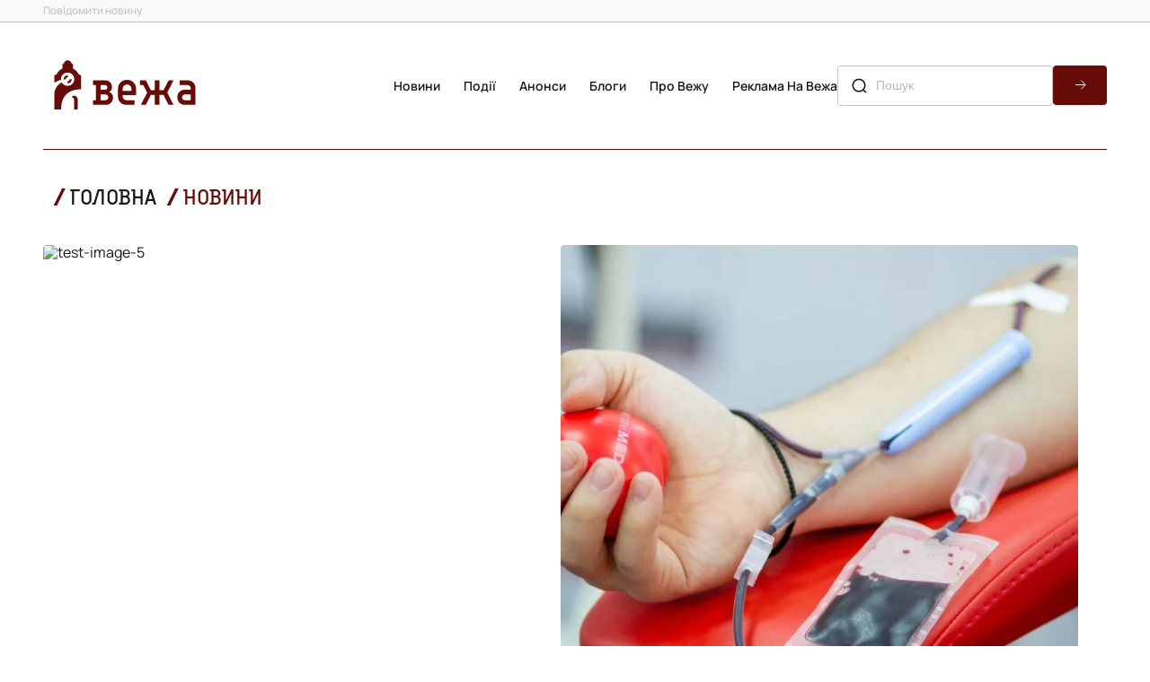

--- FILE ---
content_type: text/html; charset=UTF-8
request_url: https://vezha.ua/tag/donorska-krov/
body_size: 20338
content:
<!doctype html>
<html dir="ltr" lang="uk" prefix="og: https://ogp.me/ns#">
<head>
	<meta charset="UTF-8">
	<meta name="viewport" content="width=device-width, initial-scale=1">
  <link rel="icon" href="https://vezha.ua/wp-content/themes/vezha_os/assets/images/favicon.ico" type="image/x-icon" />
	<style>
      @font-face {
        font-family: Accuratist;
        src: url("https://vezha.ua/wp-content/themes/vezha_os/assets/fonts/accuratist/Accuratist/Accuratist.woff") format("woff2"),
          url("https://vezha.ua/wp-content/themes/vezha_os/assets/fonts/accuratist/Accuratist/Accuratist.woff") format("woff"),
          url("https://vezha.ua/wp-content/themes/vezha_os/assets/fonts/accuratist/Accuratist//Accuratist.ttf") format("truetype");
        font-weight: 400;
        font-style: normal;
        font-display: swap;
      }
      @font-face {
        font-family: Manrope;
        src: url("https://vezha.ua/wp-content/themes/vezha_os/assets/fonts/Manrope/Manrope-VariableFont_wght.ttf") format("woff2"),
          url("https://vezha.ua/wp-content/themes/vezha_os/assets/fonts/Manrope/Manrope-VariableFont_wght.woff") format("woff"),
          url("https://vezha.ua/wp-content/themes/vezha_os/assets/fonts/Manrope/Manrope-VariableFont_wght.ttf") format("truetype");
        font-weight: 100 900;
        font-style: normal;
        font-display: swap;
      }
      .main-info__list-item:nth-child(n + 4) {
        display: none;
      }
      .main-info__list-info {
        display: flex;
        align-items: center;
        color: var(--grey, #c3c3c3);
        font-size: 10px;
        font-style: normal;
        font-weight: 600;
        line-height: 16px;
        margin-bottom: 8px;
      }
      .main-info__list-tag {
        text-transform: uppercase;
        padding-left: 20px;
        position: relative;
        color: var(--black, #171717);
        font-family: Accuratist, serif;
        font-weight: 400;
        text-transform: uppercase;
      }
      .main-info__list-tag::before {
        content: "/";
        position: absolute;
        left: 6px;
        top: 50%;
        transform: translateY(-50%);
        color: var(--red, #670c09);
        font-size: 12px;
        font-weight: 700;
        line-height: 1.33;
      }
      .main-info__list-time {
        display: flex;
        align-items: center;
        gap: 4px;
        color: var(--grey, #c3c3c3);
        padding-left: 16px;
        position: relative;
      }
      .main-info__list-time::after {
        position: absolute;
        content: "";
        width: 16px;
        height: 16px;
        top: 50%;
        left: 0;
        transform: translateY(-50%);
        background-image: url('https://vezha.ua/wp-content/themes/vezha_os/assets/images/gray-dot.svg');
        background-repeat: no-repeat;
        background-size: contain;
        background-position: center center;
      }
      .main-info__list-title {
        font-size: 20px;
        font-weight: 600;
        line-height: 24px;
        overflow: hidden;
        text-overflow: ellipsis;
        display: -webkit-box;
        -webkit-line-clamp: 3;
        -webkit-box-orient: vertical;
        max-height: 72px;
      }
      @media screen and (min-width: 768px) {
        .main-info__list {
          display: flex;
          flex-direction: row;
          flex-wrap: wrap;
          gap: 32px 20px;
        }
        .main-info__list-item:nth-child(n + 4) {
          display: initial;
        }
        .main-info__list-item:nth-child(n + 5) {
          display: none;
        }
        .main-info__list-item.swiper-slide {
          width: calc((100% - 20px) / 2);
        }
      }
      .announcements .news-section__calendar,
      .calendar-menu .news-section__calendar {
        display: none;
        flex-direction: column;
        justify-content: space-between;
        margin: 0;
        margin-left: auto;
        width: 355px;
      }
      #calendar-menu .news-section__calendar-head,
      .announcements .news-section__calendar-head {
        color: var(--black, #171717);
        font-family: Accuratist, serif;
        font-size: 16px;
        line-height: 20px;
        text-transform: uppercase;
        position: relative;
        margin-top: 28px;
        padding-left: 20px;
      }
      #calendar-menu .news-section__calendar-head ::before,
      .announcements .news-section__calendar-head ::before {
        content: "/";
        position: absolute;
        left: 6px;
        top: 50%;
        transform: translateY(-50%);
        color: var(--red, #670c09);
        font-size: 18px;
        font-weight: 700;
        line-height: 23.94px;
        text-transform: uppercase;
      }
      #calendar-menu .news-section__calendar-wrapper,
      .announcements .news-section__calendar-wrapper {
        height: 531px;
        border-radius: 4px;
        background: var(--black_1, #3a3a39);
        padding: 17px 24px;
      }
      #calendar,
      #calendar-mob {
        color: #fff !important;
        height: 100%;
        position: relative;
      }
      .video-section__content-text-text {
        display: none;
      }
      .video-section__list {
        display: none;
      }
      .desc-logo-image {
        display: none;
      }
      html {
        scroll-behavior: smooth;
      }
      :root {
        --red: #670c09;
        --red_1: #7c2d2a;
        --black: #171717;
        --black_1: #3a3a39;
        --white: #f7f4ef;
        --grey: #c3c3c3;
      }
      *,
      ::after,
      ::before {
        box-sizing: border-box;
        padding: 0;
        margin: 0;
      }
      body {
        margin: 0;
        color: var(--black, #171717);
        font-style: normal;
        font-family: Manrope, sans-serif;
      }
      body,
      html {
        min-height: 100vh;
        margin: 0;
        display: flex;
        flex-direction: column;
      }
      main {
        flex-grow: 1;
      }
      main {
        overflow: hidden;
      }
      h2,
      h3,
      li,
      p,
      ul {
        padding: 0;
        margin: 0;
        list-style: none;
      }
      a,
      button {
        text-decoration: none;
        font-family: inherit;
        color: inherit;
        background-color: transparent;
        border: none;
        padding: 0;
      }
      img {
        padding: 0;
        margin: 0;
      }
      .icon use {
        width: 100%;
        height: 100%;
      }
      .container {
        width: 100%;
        min-width: 320px;
        padding-left: 8px;
        padding-right: 8px;
        margin-left: auto;
        margin-right: auto;
      }
      @media screen and (min-width: 375px) {
        .container {
          min-width: 375px;
          width: 100%;
          padding-left: 16px;
          padding-right: 16px;
        }
      }
      @media screen and (min-width: 768px) {
        .container {
          width: 768px;
          padding-left: 40px;
          padding-right: 40px;
        }
      }
      @media screen and (min-width: 1280px) {
        .container {
          width: 100%;
          min-width: 1280px;
          max-width: 1440px;
          padding-left: 48px;
          padding-right: 48px;
        }
      }
      .header {
        position: relative;
        z-index: 999;
        background: #fff;
      }
      .header .header__top {
        display: none;
      }
      .header__top .container {
        display: flex;
        align-items: center;
        justify-content: space-between;
      }
      .header__top-wrapper {
        display: flex;
        flex-direction: column;
        align-items: center;
        gap: 8px;
      }
      .header__top-link {
        color: var(--grey, #838383);
        font-size: 12px;
        font-weight: 500;
        line-height: 2;
      }
      .header .header__main {
        padding: 8px 0;
        background: #fff;
      }
      .header__main .container {
        display: flex;
        align-items: center;
        justify-content: space-between;
      }
      .header__main-logo {
        display: inline-block;
        width: 114px;
        height: auto;
        margin-right: auto;
      }
      .header__main-logo img {
        width: 100%;
      }
      .header__main .burger-btn {
        display: block;
      }
      .header__main .header__main-nav {
        display: none;
      }
      .header__main-list {
        display: flex;
        flex-direction: column;
        align-items: flex-start;
        gap: 24px;
        margin-bottom: 24px;
      }
      .header__main-list .header__main-item {
        color: var(--black, #171717);
        text-align: center;
        font-size: 16px;
        font-weight: 600;
        line-height: 24px;
        text-transform: capitalize;
        padding-left: 26px;
      }
      .container.burger-container .header__main-nav {
        padding-top: 32px;
        border-top: 0.5px solid var(--red, #670c09);
      }
      .burger-menu .header__main-list .header__main-item {
        padding-left: 26px;
        padding-right: 26px;
      }
      .burger-menu .header__top-wrapper {
        align-items: flex-start;
      }
      .header__main-list .header__main-item.active {
        color: var(--red, #670c09);
        position: relative;
      }
      .header__main-list .header__main-item.active::before {
        position: absolute;
        content: "";
        width: 17.908px;
        height: 17.908px;
        top: 50%;
        left: 0;
        transform: translateY(-50%);
        background-image: url('https://vezha.ua/wp-content/themes/vezha_os/assets/images/red-dot.svg');
        background-repeat: no-repeat;
        background-size: contain;
        background-position: center center;
      }
      .header__main-link {
        white-space: nowrap;
      }
      .header__main .search-form {
        display: none;
      }
      .search-form {
        display: flex;
        width: 100%;
        margin: 0 auto;
        max-width: 352px;
        gap: 8px;
        position: relative;
        margin-bottom: 32px;
      }
      .search-form .search-form-btn {
        border-radius: 4px;
        width: 60px;
        height: 44px;
        background-color: var(--red, #670c09);
        background-image: url('https://vezha.ua/wp-content/themes/vezha_os/assets/images/forward-arrow.svg');
        background-repeat: no-repeat;
        background-size: 16px 16px;
        background-position: center center;
      }
      .search-form-input {
        flex-grow: 1;
        padding: 10px 14px 10px 42px;
        border-radius: 4px;
        border: 1px solid var(--grey, #c3c3c3);
        background: 0 0;
        color: var(--blue, #003f53);
        font-family: Nunito, sans-serif;
        font-size: 14px;
        font-weight: 500;
        line-height: 1.7;
        text-transform: capitalize;
      }
      .search-form::before {
        position: absolute;
        content: "";
        width: 20px;
        height: 20px;
        top: 50%;
        left: 14px;
        transform: translateY(-50%);
        background-image: url('https://vezha.ua/wp-content/themes/vezha_os/assets/images/search-lg.svg');
        background-repeat: no-repeat;
        background-size: contain;
        background-position: center center;
      }
      .burger-menu {
        position: fixed;
        top: 0;
        bottom: 0;
        right: 0;
        left: 0;
        width: 100%;
        opacity: 0;
        visibility: hidden;
        background-color: #fff;
        padding-top: 66px;
        display: flex;
        flex-direction: column;
        justify-content: space-between;
      }
      .burger-menu__inner {
        margin-bottom: 8px;
      }
      .burger-menu__inner .container {
        border-top: 0.5px solid var(--red, #670c09);
      }
      .burger-menu__social-list {
        padding: 12px 72px 8px;
        display: flex;
        gap: 24px;
        width: 100%;
        align-items: center;
        justify-content: space-between;
      }
      .burger-menu__social-link {
        width: 20px;
        height: 20px;
        flex-shrink: 0;
        display: flex;
        align-items: center;
        justify-content: center;
      }
      .burger-menu__social-link .icon,
      .burger-menu__social-link a {
        width: 20px;
        height: 20px;
      }
      .calendar-menu {
        position: fixed;
        top: 0;
        bottom: 0;
        right: 0;
        left: 0;
        width: 100%;
        opacity: 0;
        visibility: hidden;
        background-color: #fff;
        padding-top: 66px;
        display: flex;
        flex-direction: column;
        justify-content: space-between;
      }
      .calendar-menu .news-section__calendar {
        display: flex;
        width: 100%;
        max-width: 352px;
        margin: 0 auto 32px;
      }
      @media screen and (min-width: 1280px) {
        .header .header__top {
          display: block;
          border-bottom: 1px solid var(--grey, #c3c3c3);
          background: #f9f9f9;
        }
        .header__top .container {
          margin: 0 auto;
        }
        .header__top-wrapper {
          flex-direction: row;
          gap: 102px;
        }
        .header .header__main {
          padding: 36px 0;
          border-bottom: none;
        }
        .header__main .container {
          gap: 24px;
        }
        .header__main-logo {
          width: 182px;
        }
        .header__main .burger-btn {
          display: none;
        }
        .header__main .header__main-nav {
          display: block;
        }
        .header__main-list {
          flex-direction: row;
          gap: 18px;
          margin-bottom: 0;
        }
        .header__main-list .header__main-item {
          font-size: 14px;
          line-height: 1.7;
        }
        .header__main .search-form {
          display: flex;
          max-width: 300px;
          margin: 0;
        }
        .burger-menu {
          display: none;
        }
        .burger-menu__social-link {
          width: 20px;
          height: 20px;
        }
      }
      @media screen and (min-width: 1440px) {
        .header__main .container {
          gap: 48px;
        }
      }
      .section-title {
        position: relative;
        padding: 0 0 0 20px;
      }
      .latest__side-title.section-title {
        padding: 0 0 8px 20px;
        border-bottom: 0.5px solid var(--red, #670c09);
      }
      .section-title h2 {
        color: var(--black, #171717);
        font-family: Accuratist, serif;
        font-size: 18px;
        font-style: normal;
        font-weight: 400;
        line-height: 23.94px;
        text-transform: uppercase;
      }
      .latest__side-title.section-title h2 {
        font-size: 16px;
        line-height: 24px;
      }
      .section-title::before {
        position: absolute;
        left: 6px;
        top: calc(50% - 4px);
        transform: translateY(-50%);
        content: "/";
        color: var(--red, #670c09);
        font-size: 18px;
        font-style: normal;
        font-weight: 700;
        line-height: 23.94px;
        text-transform: uppercase;
      }
      .section-link {
        display: flex;
        width: 100%;
        padding: 10px 16px;
        justify-content: center;
        align-items: center;
        align-self: stretch;
        border-radius: 6px;
        background: var(--red, #670c09);
        color: var(--white, #f7f4ef);
        text-align: center;
        font-size: 18px;
        font-style: normal;
        font-weight: 600;
        line-height: 19.98px;
        text-transform: uppercase;
      }
      @media screen and (min-width: 768px) {
        .section-title h2 {
          font-size: 20px;
          line-height: 20px;
        }
        .latest__side-title.section-title h2 {
          font-size: 16px;
          line-height: 24px;
        }
      }
      @media screen and (min-width: 1280px) {
        .section-title h2 {
          font-size: 24px;
          line-height: 24px;
        }
        .latest__side-title.section-title h2 {
          font-size: 20px;
          line-height: 24px;
        }
      }
      .latest {
        padding: 16px 0;
      }
      .latest .container {
        display: flex;
        flex-direction: column;
        gap: 40px;
      }
      .latest__side {
        display: flex;
        flex-direction: column;
        gap: 32px;
      }
      .latest__side-list {
        display: flex;
        width: 100%;
        margin: 0 auto;
        flex-direction: column;
        gap: 12px;
      }
      .latest__list-item:nth-child(n + 6) {
        display: none;
      }
      .latest__list-item {
        display: flex;
        padding-bottom: 13px;
        border-bottom: 0.5px solid var(--grey, #c3c3c3);
      }
      .latest__list-item-image {
        display: none;
      }
      .latest__list-item-content {
        display: flex;
        flex-direction: row-reverse;
        align-items: flex-start;
        gap: 9.8px;
      }
      .latest__list-item-text {
        overflow: hidden;
        text-overflow: ellipsis;
        font-size: 16px;
        font-weight: 600;
        line-height: 20px;
        display: -webkit-box;
        -webkit-line-clamp: 3;
        -webkit-box-orient: vertical;
        max-height: 60px;
      }
      .latest__list-item-data {
        display: flex;
        align-items: center;
      }
      .latest__data-tag {
        display: none;
      }
      .latest__data-time span {
        display: none;
      }
      .latest__data-time span.time {
        display: inline-flex;
        width: 40px;
        flex-shrink: 0;
        color: var(--red, #670c09);
        font-size: 16px;
        font-weight: 600;
        line-height: 1.3;
      }
      .pinned .latest__list-item-content > p > a {
        display: block;
        text-indent: 18px;
      }
      .pinned .latest__list-item-content {
        position: relative;
      }
      .pinned .latest__list-item-content::before {
        position: absolute;
        content: "";
        top: 1px;
        left: -3px;
        width: 18px;
        height: 18px;
        background-image: url('https://vezha.ua/wp-content/themes/vezha_os/assets/images/red-pin.svg');
        background-repeat: no-repeat;
        background-size: contain;
      }
      .latest__slider {
        padding-bottom: 32px;
        border-bottom: 0.5px solid var(--red, #670c09);
        width: 100%;
        margin: 0 auto;
      }
      .swiper {
        height: 100%;
      }
      .latest__slider-list {
        width: 100%;
        min-height: 313px;
        aspect-ratio: 343/313;
      }
      .latest__slider-item {
        width: 100%;
        height: 100%;
        border-radius: 4px;
        overflow: hidden;
        padding: 144px 16px 97px;
        position: relative;
        border-radius: 4px;
        display: flex !important;
        flex-direction: column;
        justify-content: flex-end;
      }
      .latest__slider-item img {
        position: absolute;
        top: 0;
        left: 0;
        width: 100%;
        height: 100%;
        object-fit: cover;
        object-position: center;
        object-position: center;
        z-index: -2;
      }
      .latest__slider-item::before {
        content: "";
        position: absolute;
        top: 0;
        bottom: 0;
        left: 0;
        right: 0;
        background-image: linear-gradient(
          180deg,
          rgba(34, 38, 47, 0) 0,
          rgba(34, 38, 47, 0.78) 58.85%,
          #000 100%
        );
        z-index: -1;
      }
      .latest__slider-item::after {
        position: absolute;
        content: "";
        width: calc(100% - (16px * 2));
        height: 1px;
        bottom: 72.5px;
        right: 16px;
        background-color: #fff;
      }
      .latest__slider-title {
        color: var(--white, #f7f4ef);
        font-family: Accuratist, serif;
        font-size: 20px;
        font-style: normal;
        font-weight: 400;
        line-height: 24px;
        overflow: hidden;
        text-overflow: ellipsis;
        display: -webkit-box;
        -webkit-line-clamp: 3;
        -webkit-box-orient: vertical;
        max-height: 72px;
      }
      .latest__slider-text {
        display: none;
      }
      .latest__slider-content {
        display: none;
      }
      .swiper-button-next:after,
      .swiper-button-prev:after {
        display: none;
      }
      .latest__swiper-btn.swiper-button-next,
      .latest__swiper-btn.swiper-button-prev {
        color: #fff;
        position: absolute;
        height: 40px;
        top: calc(100% - 16px);
        z-index: 10;
        transform: translateY(-50%);
        display: flex;
        align-items: center;
        gap: 8px;
        font-size: 14px;
        font-weight: 500;
        line-height: 1.71;
        width: fit-content;
      }
      .latest__btn-arrow {
        border-radius: 50%;
        border: 1px solid #fff;
        width: 40px;
        height: 40px;
        background-image: url('https://vezha.ua/wp-content/themes/vezha_os/assets/images/forward-arrow.svg');
        background-repeat: no-repeat;
        background-size: 16px 16px;
        background-position: center center;
      }
      .latest__swiper-btn.swiper-button-next {
        right: 16px;
      }
      .latest__swiper-btn.swiper-button-prev {
        left: 16px;
      }
      .latest__swiper-btn.swiper-button-prev .latest__btn-arrow {
        transform: rotate(-180deg);
      }
      .latest__slider-content {
        display: none;
        align-items: center;
        color: var(--white, #f7f4ef);
        font-size: 12px;
        font-weight: 600;
        line-height: 1.71;
      }
      .latest__slider-content .latest__slider-tag {
        text-transform: uppercase;
        padding-left: 20px;
        position: relative;
      }
      .latest__slider-content .latest__slider-tag::before {
        content: "/";
        position: absolute;
        left: 6px;
        top: 50%;
        transform: translateY(-50%);
        color: var(--red, #670c09);
        font-size: 16px;
        font-weight: 700;
        line-height: 1.5;
      }
      .latest__slider-time {
        display: flex;
        gap: 8px;
        padding: 0 16px;
        position: relative;
      }
      .latest__slider-time::before {
        position: absolute;
        content: "";
        width: 16px;
        height: 16px;
        top: 50%;
        left: 0;
        transform: translateY(-50%);
        background-image: url('https://vezha.ua/wp-content/themes/vezha_os/assets/images/gray-dot.svg');
        background-repeat: no-repeat;
        background-size: contain;
        background-position: center center;
      }
      .latest__slider-time::after {
        position: absolute;
        content: "";
        width: 16px;
        height: 16px;
        top: 50%;
        right: 0;
        transform: translateY(-50%);
        background-image: url('https://vezha.ua/wp-content/themes/vezha_os/assets/images/gray-dot.svg');
        background-repeat: no-repeat;
        background-size: contain;
        background-position: center center;
      }
      .latest__slider-author {
        display: flex;
        gap: 8px;
        padding-left: 20px;
        position: relative;
      }
      .latest__slider-author::before {
        content: "/";
        position: absolute;
        left: 6px;
        top: 50%;
        transform: translateY(-50%);
        color: var(--red, #670c09);
        font-size: 16px;
        font-weight: 700;
        line-height: 1.5;
      }
      @media screen and (min-width: 460px) {
        .latest__slider-title {
          color: var(--white, #f7f4ef);
          font-size: 30px;
          font-weight: 400;
          line-height: 1.2;
          overflow: hidden;
          text-overflow: ellipsis;
          display: -webkit-box;
          -webkit-line-clamp: 4;
          -webkit-box-orient: vertical;
          max-height: 144px;
          margin: 0 0 8px;
        }
      }
      @media screen and (min-width: 768px) {
        .latest {
          padding: 20px 0 16px;
        }
        .latest .container {
          gap: 48px;
        }
        .latest__slider-item {
          padding-bottom: 100px;
          padding-left: 20px;
          padding-right: 20px;
        }
        .latest__slider-title {
          color: var(--white, #f7f4ef);
          font-size: 36px;
          font-weight: 400;
          line-height: 40px;
          overflow: hidden;
          text-overflow: ellipsis;
          display: -webkit-box;
          -webkit-line-clamp: 3;
          -webkit-box-orient: vertical;
          max-height: 173px;
        }
        .latest__slider-text {
          display: block;
          color: var(--white, #f7f4ef);
          font-size: 20px;
          font-weight: 500;
          line-height: 1.46;
          overflow: hidden;
          text-overflow: ellipsis;
          display: -webkit-box;
          -webkit-line-clamp: 2;
          -webkit-box-orient: vertical;
          max-height: 53px;
        }
        .latest__slider-item::after {
          width: calc(100% - (20px * 2));
          bottom: 80px;
          right: 20px;
        }
        .latest__swiper-btn.swiper-button-prev {
          top: calc(100% - 20px);
        }
        .latest__swiper-btn.swiper-button-next {
          right: 20px;
        }
        .latest__swiper-btn.swiper-button-prev {
          left: 20px;
        }
      }
      @media screen and (min-width: 1280px) {
        .latest {
          padding: 0 0 12px;
        }
        .latest .container {
          flex-direction: row-reverse;
          flex-wrap: nowrap;
          gap: 32px;
        }
        .container .latest__side,
        .latest .container > .latest__side {
          width: 355px;
        }
        .latest .container > .latest__slider {
          width: calc(100% - (32px + 355px));
        }
        .latest__side-list {
          gap: 32px;
        }
        .latest__side-list {
          overflow-y: scroll;
          overflow-x: hidden;
          max-height: 632px;
          height: 632px;
          gap: 38px;
        }
        .latest__side-list::-webkit-scrollbar {
          width: 2px;
        }
        .latest__side-list::-webkit-scrollbar-track {
          background: var(--grey, #c3c3c3);
        }
        .latest__side-list::-webkit-scrollbar-thumb {
          background-color: var(--red, #670c09);
        }
        .latest__list-item {
          padding-bottom: 0;
          border-bottom: none;
          gap: 10px;
        }
        .latest__list-item:nth-child(n + 6) {
          display: flex;
        }
        .latest__list-item-image {
          display: block;
          width: 96px;
          height: 96px;
          border-radius: 4px;
          object-fit: cover;
          object-position: center;
          overflow: hidden;
        }
        .latest__list-item-content {
          flex-direction: column;
          align-items: unset;
          gap: 12px;
          width: calc((100% - 96px) - 10px);
        }
        .latest__data-tag {
          display: block;
          color: var(--grey, #c3c3c3);
          font-family: Accuratist, serif;
          font-size: 10px;
          font-weight: 400;
          line-height: 1.6;
          text-transform: uppercase;
          padding: 0 16px 0 20px;
          position: relative;
        }
        .latest__data-tag::before {
          content: "/";
          position: absolute;
          left: 6px;
          top: 50%;
          transform: translateY(-50%);
          color: var(--red, #670c09);
          font-size: 12px;
          font-weight: 700;
          line-height: 1.33;
        }
        .latest__data-tag::after {
          position: absolute;
          content: "";
          width: 16px;
          height: 16px;
          top: 50%;
          right: 1px;
          transform: translateY(-50%);
          background-image: url('https://vezha.ua/wp-content/themes/vezha_os/assets/images/gray-dot.svg');
          background-repeat: no-repeat;
          background-size: contain;
          background-position: center center;
        }
        .latest__data-time {
          display: flex;
          align-items: center;
          gap: 4px;
        }
        .latest__data-time span,
        .latest__data-time span.time {
          display: block;
          color: var(--grey, #c3c3c3);
          font-size: 10px;
          font-weight: 600;
          line-height: 16px;
        }
        .latest__slider {
          padding-bottom: 56px;
          flex-grow: 1;
        }
        .latest__slider-list {
          width: 100%;
          height: 712px;
          aspect-ratio: unset;
        }
        .latest__slider-item {
          padding: 127px 20px 177px 96px;
        }
        .latest__slider-item::after {
          position: absolute;
          content: "";
          width: calc((100% - 96px) - 96px);
          height: 1px;
          bottom: 144px;
          right: 96px;
          background-color: #fff;
        }
        .latest__slider-title {
          font-size: 50px;
          line-height: 1.12;
          overflow: hidden;
          text-overflow: ellipsis;
          display: -webkit-box;
          -webkit-line-clamp: 4;
          -webkit-box-orient: vertical;
          max-width: 768px;
          max-height: 224px;
          margin: 48px 0;
        }
        .latest__slider-text {
          display: block;
          color: var(--white, #f7f4ef);
          font-size: 22px;
          font-weight: 500;
          line-height: 1.46;
          overflow: hidden;
          text-overflow: ellipsis;
          display: -webkit-box;
          -webkit-line-clamp: 2;
          -webkit-box-orient: vertical;
          max-width: 768px;
          max-height: 64px;
        }
        .latest__swiper-btn.swiper-button-next,
        .latest__swiper-btn.swiper-button-prev {
          top: calc(100% - 56px);
        }
        .latest__swiper-btn.swiper-button-next {
          right: unset;
          left: 224px;
        }
        .latest__swiper-btn.swiper-button-prev {
          left: 96px;
        }
        .latest__slider-content {
          display: flex;
        }
      }
      @media screen and (min-width: 1440px) {
        .latest__slider-content {
          font-size: 14px;
        }
      }
      .main-info {
        padding: 0 0 16px;
      }
      .main-info .container {
        display: flex;
        flex-direction: column;
        gap: 16px;
      }
      .section__content-head {
        display: flex;
        align-items: center;
        justify-content: space-between;
        margin-bottom: 16px;
      }
      .section__content-title::before {
        content: "/";
        position: absolute;
        left: 6px;
        top: 50%;
        transform: translateY(-50%);
        color: var(--red, #670c09);
        font-size: 26px;
        font-weight: 700;
        line-height: 1;
      }
      .main-info__content-morelink {
        color: var(--red, #670c09);
        font-size: 14px;
        font-style: normal;
        font-weight: 600;
        line-height: 24px;
        padding-right: 20px;
        position: relative;
        width: fit-content;
      }
      .main-info__content-morelink::after {
        position: absolute;
        content: "";
        width: 16px;
        height: 16px;
        top: 50%;
        right: 0;
        transform: translateY(-50%);
        background-image: url('https://vezha.ua/wp-content/themes/vezha_os/assets/images/red-arrow.svg');
        background-repeat: no-repeat;
        background-size: contain;
        background-position: center center;
      }
      .main-info__list {
        display: flex;
        flex-direction: column;
        gap: 32px;
      }
      .main-info__list-item.swiper-slide {
        display: flex;
        width: 100%;
        flex-direction: column;
      }
      .main-info__list-image {
        width: 100%;
        min-height: 366px;
        object-fit: cover;
        object-position: center;
        object-position: center;
        border-radius: 4px;
        overflow: hidden;
        margin: 0 auto;
        margin-bottom: 8px;
      }
      @media screen and (min-width: 768px) {
        .main-info__list {
          display: flex;
          flex-direction: row;
          flex-wrap: wrap;
          gap: 32px 20px;
        }
        .main-info__list-item.swiper-slide {
          width: calc((100% - 20px) / 2);
        }
      }
      @media screen and (min-width: 1280px) {
        .main-info {
          padding: 12px 0 28px;
        }
        .main-info .container {
          flex-direction: row;
        }
        .section__content-head {
          justify-content: flex-start;
          gap: 40px;
          margin-bottom: 32px;
        }
        .section__content-title {
          font-size: 24px;
          line-height: 1;
          padding-left: 28px;
        }
        .main-info__content {
          width: 100%;
        }
        .main-info__list {
          flex-wrap: unset;
          gap: unset;
        }
        .main-info__list-item {
          max-width: 352px;
          width: calc((100% - (32px * 3)) / 4);
          margin: 0;
        }
        .main-info__list-image {
          width: 100%;
          min-height: 366px;
          border-radius: 4px;
          overflow: hidden;
          margin: 0 auto;
          margin-bottom: 16px;
        }
      }
      .announcements-content__list-card:nth-child(n + 2) {
        display: none;
      }
      .announcements-content__list-card {
        position: relative;
        display: flex;
        width: 100%;
        aspect-ratio: 343/366;
        overflow: hidden;
        flex-direction: column;
        justify-content: flex-end;
        border-radius: 4px;
        padding: 16px;
      }
      .announcements-content__list-card img {
        position: absolute;
        top: 0;
        left: 0;
        width: 100%;
        height: 100%;
        object-fit: cover;
        object-position: center;
        object-position: center;
        z-index: -2;
      }
      .announcements-content__list-card::before {
        content: "";
        position: absolute;
        top: 0;
        bottom: 0;
        left: 0;
        right: 0;
        background-image: linear-gradient(
          180deg,
          rgba(34, 38, 47, 0) 0,
          rgba(34, 38, 47, 0.78) 58.85%,
          #000 100%
        );
        z-index: -1;
      }
      .announcements-content__list-card-info {
        display: flex;
        flex-direction: column;
        gap: 8px;
        color: var(--white, #f7f4ef);
      }
      .announcements-content__list-card-tag {
        font-family: Accuratist, serif;
        font-size: 14px;
        font-weight: 400;
        line-height: 24px;
        text-transform: uppercase;
        position: relative;
        padding-left: 20px;
      }
      .announcements-content__list-card-tag::before {
        content: "/";
        position: absolute;
        left: 6px;
        top: 50%;
        transform: translateY(-50%);
        color: var(--red, #670c09);
        font-size: 16px;
        font-weight: 700;
        line-height: 24px;
        text-transform: uppercase;
      }
      .announcements-content__list-card-info h3 {
        font-size: 20px;
        font-weight: 600;
        line-height: 24px;
        overflow: hidden;
        text-overflow: ellipsis;
        display: -webkit-box;
        -webkit-line-clamp: 3;
        -webkit-box-orient: vertical;
        max-height: 72px;
      }
      .calendar-menu .news-section__calendar {
        display: none;
        flex-direction: column;
        justify-content: space-between;
        margin: 0;
        margin-left: auto;
        width: 355px;
      }
      #calendar-menu .news-section__calendar-head {
        color: var(--black, #171717);
        font-family: Accuratist, serif;
        font-size: 16px;
        line-height: 20px;
        text-transform: uppercase;
        position: relative;
        margin-top: 28px;
        padding-left: 20px;
      }
      #calendar-menu .news-section__calendar-head {
        font-size: 20px;
        line-height: 24px;
        margin-top: 20px;
        margin-bottom: 24px;
      }
      #calendar-menu .news-section__calendar-head ::before {
        content: "/";
        position: absolute;
        left: 6px;
        top: 50%;
        transform: translateY(-50%);
        color: var(--red, #670c09);
        font-size: 18px;
        font-weight: 700;
        line-height: 23.94px;
        text-transform: uppercase;
      }
      #calendar-menu .news-section__calendar-wrapper {
        height: 531px;
        border-radius: 4px;
        background: var(--black_1, #3a3a39);
        padding: 17px 24px;
      }
      @media screen and (min-width: 768px) {
        .announcements-content__list-card {
          aspect-ratio: 706/531;
          padding: 72px 72px 32px 32px;
        }
        .announcements-content__list-card-info {
          gap: 20px;
        }
        .announcements-content__list-card-info h3 {
          font-size: 24px;
          line-height: 24px;
          -webkit-line-clamp: 2;
          max-height: 48px;
        }
      }
      #calendar-mob {
        color: #fff !important;
        height: 100%;
        position: relative;
      }
      @media screen and (min-width: 1280px) {
        .announcements-content__list-card:nth-child(n + 2) {
          display: flex;
        }
        .announcements-content__list-card:nth-child(n + 3) {
          display: none;
        }
        .announcements-content__list-card {
          width: calc((100% - 32px) / 2);
          aspect-ratio: 464/531;
          padding: 72px 32px;
        }
        .announcements-content__list-card-info h3 {
          font-size: 28px;
          line-height: 34px;
          -webkit-line-clamp: 2;
          max-height: 72px;
        }
        #calendar-menu .news-section__calendar {
          display: flex;
        }
        .video-section__list-item {
          border-radius: 4px;
          overflow: hidden;
          width: calc((100% - (32px * 3)) / 4);
          max-width: 304px;
          height: 172.056px;
          position: relative;
          display: flex;
          flex-direction: column;
          justify-content: flex-end;
          padding: 18px;
        }
        .video-section__list-item:nth-child(n + 5) {
          display: none;
        }
        .video-section__list-item-img {
          position: absolute;
          top: 0;
          left: 0;
          width: 100%;
          height: 100%;
          object-fit: cover;
          object-position: center;
          object-position: center;
          z-index: 0;
        }
        .video-section__list-item::before {
          content: "";
          position: absolute;
          top: 0;
          bottom: 0;
          left: 0;
          right: 0;
          background-image: linear-gradient(
            180deg,
            rgba(34, 38, 47, 0) 0,
            rgba(34, 38, 47, 0.78) 58.85%,
            #000 100%
          );
          z-index: 1;
        }
        .video-section__item-tag {
          margin-top: auto;
          color: var(--white, #f7f4ef);
          font-size: 10px;
          font-weight: 600;
          line-height: 1.6;
          text-transform: uppercase;
          padding-left: 17px;
          position: relative;
          z-index: 2;
          margin-bottom: 16px;
        }
        .video-section__item-tag::before {
          content: "/";
          position: absolute;
          left: 7px;
          top: 50%;
          transform: translateY(-50%);
          color: var(--red, #670c09);
          font-size: 10px;
          font-weight: 600;
          line-height: 1.6;
        }
        .video-section__item-title {
          color: var(--white, #f7f4ef);
          font-size: 14px;
          font-weight: 600;
          line-height: 1.14;
          overflow: hidden;
          text-overflow: ellipsis;
          display: -webkit-box;
          -webkit-line-clamp: 3;
          -webkit-box-orient: vertical;
          max-height: 48px;
          position: relative;
          z-index: 2;
        }
      }
      .mob-logo-image {
        display: block;
        width: 116px;
        height: 28px;
      }
      @media screen and (min-width: 1280px) {
        .mob-logo-image {
          display: none;
        }
      }
</style>	<link rel="profile" href="https://gmpg.org/xfn/11">

	<link rel="preconnect" href="https://fonts.googleapis.com" />
  	<link rel="preconnect" href="https://fonts.gstatic.com" crossorigin />

	<link rel="stylesheet" href="https://vezha.ua/wp-content/themes/vezha_os/assets/css/reset.css?1762891446" media="print" onload="this.media='all'"/>
    <link rel="stylesheet" href="https://vezha.ua/wp-content/themes/vezha_os/assets/css/style.css?1764929210" media="print" onload="this.media='all'"/>
    <link rel="stylesheet" href="https://vezha.ua/wp-content/themes/vezha_os/assets/css/category-novini.css?1762943079" media="print" onload="this.media='all'"/>
    <link rel="stylesheet" href="https://vezha.ua/wp-content/themes/vezha_os/assets/css/single-news.css?1763648731" media="print" onload="this.media='all'"/>
    <link rel="stylesheet" href="https://vezha.ua/wp-content/themes/vezha_os/assets/css/pro-vezhu.css?1762891446" media="print" onload="this.media='all'"/>

	<link
      rel="stylesheet"
      href="https://cdnjs.cloudflare.com/ajax/libs/Swiper/11.0.5/swiper-bundle.css"
      integrity="sha512-pmAAV1X4Nh5jA9m+jcvwJXFQvCBi3T17aZ1KWkqXr7g/O2YMvO8rfaa5ETWDuBvRq6fbDjlw4jHL44jNTScaKg=="
      crossorigin="anonymous"
      referrerpolicy="no-referrer"
      media="print"
      onload="this.media='all'"
    />
    <link
      href="https://cdn.jsdelivr.net/npm/fullcalendar@6.1.8/index.global.min.css"
      rel="stylesheet"
      media="print"
      onload="this.media='all'"
    />
    <!-- Підключення CSS для SimpleLightbox -->
    <link
      href="https://cdn.jsdelivr.net/npm/simplelightbox@2.5.0/dist/simple-lightbox.min.css"
      rel="stylesheet"
      media="print"
      onload="this.media='all'"
    />

	
    <!-- Google Tag Manager -->
    <script>
    (function(w, d, s, l, i) {
        w[l] = w[l] || [];
        w[l].push({
            'gtm.start': new Date().getTime(),
            event: 'gtm.js'
        });
        var f = d.getElementsByTagName(s)[0],
            j = d.createElement(s),
            dl = l != 'dataLayer' ? '&l=' + l : '';
        j.async = true;
        j.src =
            'https://www.googletagmanager.com/gtm.js?id=' + i + dl;
        f.parentNode.insertBefore(j, f);
    })(window, document, 'script', 'dataLayer', 'GTM-593FHSDS');
    </script>
    <!-- End Google Tag Manager -->

	<title>Останні новини на тему: донорська кров | Vежа</title>

		<!-- All in One SEO Pro 4.9.3 - aioseo.com -->
	<meta name="description" content="донорська кров - новини ☝ Vежа Вінниця. Тільки Актуальні Новини Вінниці на тему донорська кров ✅ Фото ✔️ Відео | vezha.ua" />
	<meta name="robots" content="max-image-preview:large" />
	<link rel="canonical" href="https://vezha.ua/tag/donorska-krov/" />
	<link rel="next" href="https://vezha.ua/tag/donorska-krov/page/2/" />
	<meta name="generator" content="All in One SEO Pro (AIOSEO) 4.9.3" />
		<meta property="og:locale" content="uk_UA" />
		<meta property="og:site_name" content="Vежа - Новини Вінниці" />
		<meta property="og:type" content="article" />
		<meta property="og:title" content="Останні новини на тему: донорська кров | Vежа" />
		<meta property="og:description" content="донорська кров - новини ☝ Vежа Вінниця. Тільки Актуальні Новини Вінниці на тему донорська кров ✅ Фото ✔️ Відео | vezha.ua" />
		<meta property="og:url" content="https://vezha.ua/tag/donorska-krov/" />
		<meta name="twitter:card" content="summary_large_image" />
		<meta name="twitter:title" content="Останні новини на тему: донорська кров | Vежа" />
		<meta name="twitter:description" content="донорська кров - новини ☝ Vежа Вінниця. Тільки Актуальні Новини Вінниці на тему донорська кров ✅ Фото ✔️ Відео | vezha.ua" />
		<script type="application/ld+json" class="aioseo-schema">
			{"@context":"https:\/\/schema.org","@graph":[{"@type":"BreadcrumbList","@id":"https:\/\/vezha.ua\/tag\/donorska-krov\/#breadcrumblist","itemListElement":[{"@type":"ListItem","@id":"https:\/\/vezha.ua#listItem","position":1,"name":"Home","item":"https:\/\/vezha.ua","nextItem":{"@type":"ListItem","@id":"https:\/\/vezha.ua\/tag\/donorska-krov\/#listItem","name":"\u0434\u043e\u043d\u043e\u0440\u0441\u044c\u043a\u0430 \u043a\u0440\u043e\u0432"}},{"@type":"ListItem","@id":"https:\/\/vezha.ua\/tag\/donorska-krov\/#listItem","position":2,"name":"\u0434\u043e\u043d\u043e\u0440\u0441\u044c\u043a\u0430 \u043a\u0440\u043e\u0432","previousItem":{"@type":"ListItem","@id":"https:\/\/vezha.ua#listItem","name":"Home"}}]},{"@type":"CollectionPage","@id":"https:\/\/vezha.ua\/tag\/donorska-krov\/#collectionpage","url":"https:\/\/vezha.ua\/tag\/donorska-krov\/","name":"\u041e\u0441\u0442\u0430\u043d\u043d\u0456 \u043d\u043e\u0432\u0438\u043d\u0438 \u043d\u0430 \u0442\u0435\u043c\u0443: \u0434\u043e\u043d\u043e\u0440\u0441\u044c\u043a\u0430 \u043a\u0440\u043e\u0432 | V\u0435\u0436\u0430","description":"\u0434\u043e\u043d\u043e\u0440\u0441\u044c\u043a\u0430 \u043a\u0440\u043e\u0432 - \u043d\u043e\u0432\u0438\u043d\u0438 \u261d V\u0435\u0436\u0430 \u0412\u0456\u043d\u043d\u0438\u0446\u044f. \u0422\u0456\u043b\u044c\u043a\u0438 \u0410\u043a\u0442\u0443\u0430\u043b\u044c\u043d\u0456 \u041d\u043e\u0432\u0438\u043d\u0438 \u0412\u0456\u043d\u043d\u0438\u0446\u0456 \u043d\u0430 \u0442\u0435\u043c\u0443 \u0434\u043e\u043d\u043e\u0440\u0441\u044c\u043a\u0430 \u043a\u0440\u043e\u0432 \u2705 \u0424\u043e\u0442\u043e \u2714\ufe0f \u0412\u0456\u0434\u0435\u043e | vezha.ua","inLanguage":"uk","isPartOf":{"@id":"https:\/\/vezha.ua\/#website"},"breadcrumb":{"@id":"https:\/\/vezha.ua\/tag\/donorska-krov\/#breadcrumblist"}},{"@type":"Organization","@id":"https:\/\/vezha.ua\/#organization","name":"V\u0435\u0436\u0430","description":"\u041d\u043e\u0432\u0438\u043d\u0438 \u0412\u0456\u043d\u043d\u0438\u0446\u0456","url":"https:\/\/vezha.ua\/"},{"@type":"WebSite","@id":"https:\/\/vezha.ua\/#website","url":"https:\/\/vezha.ua\/","name":"V\u0435\u0436\u0430","description":"\u041d\u043e\u0432\u0438\u043d\u0438 \u0412\u0456\u043d\u043d\u0438\u0446\u0456","inLanguage":"uk","publisher":{"@id":"https:\/\/vezha.ua\/#organization"}}]}
		</script>
		<!-- All in One SEO Pro -->

<link rel="alternate" type="application/rss+xml" title="Vежа &raquo; стрічка" href="https://vezha.ua/feed/" />
<link rel="alternate" type="application/rss+xml" title="Vежа &raquo; донорська кров Канал теґу" href="https://vezha.ua/tag/donorska-krov/feed/" />
		<!-- This site uses the Google Analytics by MonsterInsights plugin v9.11.1 - Using Analytics tracking - https://www.monsterinsights.com/ -->
		<!-- Note: MonsterInsights is not currently configured on this site. The site owner needs to authenticate with Google Analytics in the MonsterInsights settings panel. -->
					<!-- No tracking code set -->
				<!-- / Google Analytics by MonsterInsights -->
		<script>
window._wpemojiSettings = {"baseUrl":"https:\/\/s.w.org\/images\/core\/emoji\/15.0.3\/72x72\/","ext":".png","svgUrl":"https:\/\/s.w.org\/images\/core\/emoji\/15.0.3\/svg\/","svgExt":".svg","source":{"concatemoji":"https:\/\/vezha.ua\/wp-includes\/js\/wp-emoji-release.min.js?ver=6.6.4"}};
/*! This file is auto-generated */
!function(i,n){var o,s,e;function c(e){try{var t={supportTests:e,timestamp:(new Date).valueOf()};sessionStorage.setItem(o,JSON.stringify(t))}catch(e){}}function p(e,t,n){e.clearRect(0,0,e.canvas.width,e.canvas.height),e.fillText(t,0,0);var t=new Uint32Array(e.getImageData(0,0,e.canvas.width,e.canvas.height).data),r=(e.clearRect(0,0,e.canvas.width,e.canvas.height),e.fillText(n,0,0),new Uint32Array(e.getImageData(0,0,e.canvas.width,e.canvas.height).data));return t.every(function(e,t){return e===r[t]})}function u(e,t,n){switch(t){case"flag":return n(e,"\ud83c\udff3\ufe0f\u200d\u26a7\ufe0f","\ud83c\udff3\ufe0f\u200b\u26a7\ufe0f")?!1:!n(e,"\ud83c\uddfa\ud83c\uddf3","\ud83c\uddfa\u200b\ud83c\uddf3")&&!n(e,"\ud83c\udff4\udb40\udc67\udb40\udc62\udb40\udc65\udb40\udc6e\udb40\udc67\udb40\udc7f","\ud83c\udff4\u200b\udb40\udc67\u200b\udb40\udc62\u200b\udb40\udc65\u200b\udb40\udc6e\u200b\udb40\udc67\u200b\udb40\udc7f");case"emoji":return!n(e,"\ud83d\udc26\u200d\u2b1b","\ud83d\udc26\u200b\u2b1b")}return!1}function f(e,t,n){var r="undefined"!=typeof WorkerGlobalScope&&self instanceof WorkerGlobalScope?new OffscreenCanvas(300,150):i.createElement("canvas"),a=r.getContext("2d",{willReadFrequently:!0}),o=(a.textBaseline="top",a.font="600 32px Arial",{});return e.forEach(function(e){o[e]=t(a,e,n)}),o}function t(e){var t=i.createElement("script");t.src=e,t.defer=!0,i.head.appendChild(t)}"undefined"!=typeof Promise&&(o="wpEmojiSettingsSupports",s=["flag","emoji"],n.supports={everything:!0,everythingExceptFlag:!0},e=new Promise(function(e){i.addEventListener("DOMContentLoaded",e,{once:!0})}),new Promise(function(t){var n=function(){try{var e=JSON.parse(sessionStorage.getItem(o));if("object"==typeof e&&"number"==typeof e.timestamp&&(new Date).valueOf()<e.timestamp+604800&&"object"==typeof e.supportTests)return e.supportTests}catch(e){}return null}();if(!n){if("undefined"!=typeof Worker&&"undefined"!=typeof OffscreenCanvas&&"undefined"!=typeof URL&&URL.createObjectURL&&"undefined"!=typeof Blob)try{var e="postMessage("+f.toString()+"("+[JSON.stringify(s),u.toString(),p.toString()].join(",")+"));",r=new Blob([e],{type:"text/javascript"}),a=new Worker(URL.createObjectURL(r),{name:"wpTestEmojiSupports"});return void(a.onmessage=function(e){c(n=e.data),a.terminate(),t(n)})}catch(e){}c(n=f(s,u,p))}t(n)}).then(function(e){for(var t in e)n.supports[t]=e[t],n.supports.everything=n.supports.everything&&n.supports[t],"flag"!==t&&(n.supports.everythingExceptFlag=n.supports.everythingExceptFlag&&n.supports[t]);n.supports.everythingExceptFlag=n.supports.everythingExceptFlag&&!n.supports.flag,n.DOMReady=!1,n.readyCallback=function(){n.DOMReady=!0}}).then(function(){return e}).then(function(){var e;n.supports.everything||(n.readyCallback(),(e=n.source||{}).concatemoji?t(e.concatemoji):e.wpemoji&&e.twemoji&&(t(e.twemoji),t(e.wpemoji)))}))}((window,document),window._wpemojiSettings);
</script>

		<style type="text/css">
			.mistape-test, .mistape_mistake_inner {color: #E42029 !important;}
			#mistape_dialog h2::before, #mistape_dialog .mistape_action, .mistape-letter-back {background-color: #E42029 !important; }
			#mistape_reported_text:before, #mistape_reported_text:after {border-color: #E42029 !important;}
            .mistape-letter-front .front-left {border-left-color: #E42029 !important;}
            .mistape-letter-front .front-right {border-right-color: #E42029 !important;}
            .mistape-letter-front .front-bottom, .mistape-letter-back > .mistape-letter-back-top, .mistape-letter-top {border-bottom-color: #E42029 !important;}
            .mistape-logo svg {fill: #E42029 !important;}
		</style>
		<style id='wp-emoji-styles-inline-css'>

	img.wp-smiley, img.emoji {
		display: inline !important;
		border: none !important;
		box-shadow: none !important;
		height: 1em !important;
		width: 1em !important;
		margin: 0 0.07em !important;
		vertical-align: -0.1em !important;
		background: none !important;
		padding: 0 !important;
	}
</style>
<link rel='stylesheet' id='aioseo/css/src/vue/standalone/blocks/table-of-contents/global.scss-css' href='https://vezha.ua/wp-content/plugins/all-in-one-seo-pack-pro/dist/Pro/assets/css/table-of-contents/global.e90f6d47.css?ver=4.9.3' media="print" onload=this.media="all" />
<link rel='stylesheet' id='aioseo/css/src/vue/standalone/blocks/pro/recipe/global.scss-css' href='https://vezha.ua/wp-content/plugins/all-in-one-seo-pack-pro/dist/Pro/assets/css/recipe/global.67a3275f.css?ver=4.9.3' media="print" onload=this.media="all" />
<link rel='stylesheet' id='aioseo/css/src/vue/standalone/blocks/pro/product/global.scss-css' href='https://vezha.ua/wp-content/plugins/all-in-one-seo-pack-pro/dist/Pro/assets/css/product/global.61066cfb.css?ver=4.9.3' media="print" onload=this.media="all" />
<link rel='stylesheet' id='aioseo-eeat/css/src/vue/standalone/blocks/author-bio/global.scss-css' href='https://vezha.ua/wp-content/plugins/aioseo-eeat/dist/Pro/assets/css/author-bio/global.lvru5eV8.css?ver=1.2.9' media="print" onload=this.media="all" />
<style id='classic-theme-styles-inline-css'>
/*! This file is auto-generated */
.wp-block-button__link{color:#fff;background-color:#32373c;border-radius:9999px;box-shadow:none;text-decoration:none;padding:calc(.667em + 2px) calc(1.333em + 2px);font-size:1.125em}.wp-block-file__button{background:#32373c;color:#fff;text-decoration:none}
</style>
<style id='global-styles-inline-css'>
:root{--wp--preset--aspect-ratio--square: 1;--wp--preset--aspect-ratio--4-3: 4/3;--wp--preset--aspect-ratio--3-4: 3/4;--wp--preset--aspect-ratio--3-2: 3/2;--wp--preset--aspect-ratio--2-3: 2/3;--wp--preset--aspect-ratio--16-9: 16/9;--wp--preset--aspect-ratio--9-16: 9/16;--wp--preset--color--black: #000000;--wp--preset--color--cyan-bluish-gray: #abb8c3;--wp--preset--color--white: #ffffff;--wp--preset--color--pale-pink: #f78da7;--wp--preset--color--vivid-red: #cf2e2e;--wp--preset--color--luminous-vivid-orange: #ff6900;--wp--preset--color--luminous-vivid-amber: #fcb900;--wp--preset--color--light-green-cyan: #7bdcb5;--wp--preset--color--vivid-green-cyan: #00d084;--wp--preset--color--pale-cyan-blue: #8ed1fc;--wp--preset--color--vivid-cyan-blue: #0693e3;--wp--preset--color--vivid-purple: #9b51e0;--wp--preset--gradient--vivid-cyan-blue-to-vivid-purple: linear-gradient(135deg,rgba(6,147,227,1) 0%,rgb(155,81,224) 100%);--wp--preset--gradient--light-green-cyan-to-vivid-green-cyan: linear-gradient(135deg,rgb(122,220,180) 0%,rgb(0,208,130) 100%);--wp--preset--gradient--luminous-vivid-amber-to-luminous-vivid-orange: linear-gradient(135deg,rgba(252,185,0,1) 0%,rgba(255,105,0,1) 100%);--wp--preset--gradient--luminous-vivid-orange-to-vivid-red: linear-gradient(135deg,rgba(255,105,0,1) 0%,rgb(207,46,46) 100%);--wp--preset--gradient--very-light-gray-to-cyan-bluish-gray: linear-gradient(135deg,rgb(238,238,238) 0%,rgb(169,184,195) 100%);--wp--preset--gradient--cool-to-warm-spectrum: linear-gradient(135deg,rgb(74,234,220) 0%,rgb(151,120,209) 20%,rgb(207,42,186) 40%,rgb(238,44,130) 60%,rgb(251,105,98) 80%,rgb(254,248,76) 100%);--wp--preset--gradient--blush-light-purple: linear-gradient(135deg,rgb(255,206,236) 0%,rgb(152,150,240) 100%);--wp--preset--gradient--blush-bordeaux: linear-gradient(135deg,rgb(254,205,165) 0%,rgb(254,45,45) 50%,rgb(107,0,62) 100%);--wp--preset--gradient--luminous-dusk: linear-gradient(135deg,rgb(255,203,112) 0%,rgb(199,81,192) 50%,rgb(65,88,208) 100%);--wp--preset--gradient--pale-ocean: linear-gradient(135deg,rgb(255,245,203) 0%,rgb(182,227,212) 50%,rgb(51,167,181) 100%);--wp--preset--gradient--electric-grass: linear-gradient(135deg,rgb(202,248,128) 0%,rgb(113,206,126) 100%);--wp--preset--gradient--midnight: linear-gradient(135deg,rgb(2,3,129) 0%,rgb(40,116,252) 100%);--wp--preset--font-size--small: 13px;--wp--preset--font-size--medium: 20px;--wp--preset--font-size--large: 36px;--wp--preset--font-size--x-large: 42px;--wp--preset--spacing--20: 0.44rem;--wp--preset--spacing--30: 0.67rem;--wp--preset--spacing--40: 1rem;--wp--preset--spacing--50: 1.5rem;--wp--preset--spacing--60: 2.25rem;--wp--preset--spacing--70: 3.38rem;--wp--preset--spacing--80: 5.06rem;--wp--preset--shadow--natural: 6px 6px 9px rgba(0, 0, 0, 0.2);--wp--preset--shadow--deep: 12px 12px 50px rgba(0, 0, 0, 0.4);--wp--preset--shadow--sharp: 6px 6px 0px rgba(0, 0, 0, 0.2);--wp--preset--shadow--outlined: 6px 6px 0px -3px rgba(255, 255, 255, 1), 6px 6px rgba(0, 0, 0, 1);--wp--preset--shadow--crisp: 6px 6px 0px rgba(0, 0, 0, 1);}:where(.is-layout-flex){gap: 0.5em;}:where(.is-layout-grid){gap: 0.5em;}body .is-layout-flex{display: flex;}.is-layout-flex{flex-wrap: wrap;align-items: center;}.is-layout-flex > :is(*, div){margin: 0;}body .is-layout-grid{display: grid;}.is-layout-grid > :is(*, div){margin: 0;}:where(.wp-block-columns.is-layout-flex){gap: 2em;}:where(.wp-block-columns.is-layout-grid){gap: 2em;}:where(.wp-block-post-template.is-layout-flex){gap: 1.25em;}:where(.wp-block-post-template.is-layout-grid){gap: 1.25em;}.has-black-color{color: var(--wp--preset--color--black) !important;}.has-cyan-bluish-gray-color{color: var(--wp--preset--color--cyan-bluish-gray) !important;}.has-white-color{color: var(--wp--preset--color--white) !important;}.has-pale-pink-color{color: var(--wp--preset--color--pale-pink) !important;}.has-vivid-red-color{color: var(--wp--preset--color--vivid-red) !important;}.has-luminous-vivid-orange-color{color: var(--wp--preset--color--luminous-vivid-orange) !important;}.has-luminous-vivid-amber-color{color: var(--wp--preset--color--luminous-vivid-amber) !important;}.has-light-green-cyan-color{color: var(--wp--preset--color--light-green-cyan) !important;}.has-vivid-green-cyan-color{color: var(--wp--preset--color--vivid-green-cyan) !important;}.has-pale-cyan-blue-color{color: var(--wp--preset--color--pale-cyan-blue) !important;}.has-vivid-cyan-blue-color{color: var(--wp--preset--color--vivid-cyan-blue) !important;}.has-vivid-purple-color{color: var(--wp--preset--color--vivid-purple) !important;}.has-black-background-color{background-color: var(--wp--preset--color--black) !important;}.has-cyan-bluish-gray-background-color{background-color: var(--wp--preset--color--cyan-bluish-gray) !important;}.has-white-background-color{background-color: var(--wp--preset--color--white) !important;}.has-pale-pink-background-color{background-color: var(--wp--preset--color--pale-pink) !important;}.has-vivid-red-background-color{background-color: var(--wp--preset--color--vivid-red) !important;}.has-luminous-vivid-orange-background-color{background-color: var(--wp--preset--color--luminous-vivid-orange) !important;}.has-luminous-vivid-amber-background-color{background-color: var(--wp--preset--color--luminous-vivid-amber) !important;}.has-light-green-cyan-background-color{background-color: var(--wp--preset--color--light-green-cyan) !important;}.has-vivid-green-cyan-background-color{background-color: var(--wp--preset--color--vivid-green-cyan) !important;}.has-pale-cyan-blue-background-color{background-color: var(--wp--preset--color--pale-cyan-blue) !important;}.has-vivid-cyan-blue-background-color{background-color: var(--wp--preset--color--vivid-cyan-blue) !important;}.has-vivid-purple-background-color{background-color: var(--wp--preset--color--vivid-purple) !important;}.has-black-border-color{border-color: var(--wp--preset--color--black) !important;}.has-cyan-bluish-gray-border-color{border-color: var(--wp--preset--color--cyan-bluish-gray) !important;}.has-white-border-color{border-color: var(--wp--preset--color--white) !important;}.has-pale-pink-border-color{border-color: var(--wp--preset--color--pale-pink) !important;}.has-vivid-red-border-color{border-color: var(--wp--preset--color--vivid-red) !important;}.has-luminous-vivid-orange-border-color{border-color: var(--wp--preset--color--luminous-vivid-orange) !important;}.has-luminous-vivid-amber-border-color{border-color: var(--wp--preset--color--luminous-vivid-amber) !important;}.has-light-green-cyan-border-color{border-color: var(--wp--preset--color--light-green-cyan) !important;}.has-vivid-green-cyan-border-color{border-color: var(--wp--preset--color--vivid-green-cyan) !important;}.has-pale-cyan-blue-border-color{border-color: var(--wp--preset--color--pale-cyan-blue) !important;}.has-vivid-cyan-blue-border-color{border-color: var(--wp--preset--color--vivid-cyan-blue) !important;}.has-vivid-purple-border-color{border-color: var(--wp--preset--color--vivid-purple) !important;}.has-vivid-cyan-blue-to-vivid-purple-gradient-background{background: var(--wp--preset--gradient--vivid-cyan-blue-to-vivid-purple) !important;}.has-light-green-cyan-to-vivid-green-cyan-gradient-background{background: var(--wp--preset--gradient--light-green-cyan-to-vivid-green-cyan) !important;}.has-luminous-vivid-amber-to-luminous-vivid-orange-gradient-background{background: var(--wp--preset--gradient--luminous-vivid-amber-to-luminous-vivid-orange) !important;}.has-luminous-vivid-orange-to-vivid-red-gradient-background{background: var(--wp--preset--gradient--luminous-vivid-orange-to-vivid-red) !important;}.has-very-light-gray-to-cyan-bluish-gray-gradient-background{background: var(--wp--preset--gradient--very-light-gray-to-cyan-bluish-gray) !important;}.has-cool-to-warm-spectrum-gradient-background{background: var(--wp--preset--gradient--cool-to-warm-spectrum) !important;}.has-blush-light-purple-gradient-background{background: var(--wp--preset--gradient--blush-light-purple) !important;}.has-blush-bordeaux-gradient-background{background: var(--wp--preset--gradient--blush-bordeaux) !important;}.has-luminous-dusk-gradient-background{background: var(--wp--preset--gradient--luminous-dusk) !important;}.has-pale-ocean-gradient-background{background: var(--wp--preset--gradient--pale-ocean) !important;}.has-electric-grass-gradient-background{background: var(--wp--preset--gradient--electric-grass) !important;}.has-midnight-gradient-background{background: var(--wp--preset--gradient--midnight) !important;}.has-small-font-size{font-size: var(--wp--preset--font-size--small) !important;}.has-medium-font-size{font-size: var(--wp--preset--font-size--medium) !important;}.has-large-font-size{font-size: var(--wp--preset--font-size--large) !important;}.has-x-large-font-size{font-size: var(--wp--preset--font-size--x-large) !important;}
:where(.wp-block-post-template.is-layout-flex){gap: 1.25em;}:where(.wp-block-post-template.is-layout-grid){gap: 1.25em;}
:where(.wp-block-columns.is-layout-flex){gap: 2em;}:where(.wp-block-columns.is-layout-grid){gap: 2em;}
:root :where(.wp-block-pullquote){font-size: 1.5em;line-height: 1.6;}
</style>
<link rel="https://api.w.org/" href="https://vezha.ua/wp-json/" /><link rel="alternate" title="JSON" type="application/json" href="https://vezha.ua/wp-json/wp/v2/tags/20266" /><link rel="EditURI" type="application/rsd+xml" title="RSD" href="https://vezha.ua/xmlrpc.php?rsd" />
<meta name="generator" content="WordPress 6.6.4" />
			<meta property="fb:pages" content="/vezha.ua/" />
							<meta property="ia:markup_url" content="https://vezha.ua/na-vinnychchyni-sposterigayut-defitsyt-dvoh-grup-donorskoyi-krovi/?ia_markup=1" />
				<meta name="generator" content="performance-lab 3.5.1; plugins: webp-uploads">
<meta name="generator" content="webp-uploads 2.2.0">
  <!-- Google tag (gtag.js) -->
    <script async src="https://www.googletagmanager.com/gtag/js?id=AW-17083668856"></script>
    <script>
    window.dataLayer = window.dataLayer || [];

    function gtag() {
        dataLayer.push(arguments);
    }
    gtag('js', new Date());

    gtag('config', 'AW-17083668856');
    </script>

    <!-- Event snippet for Перегляд сторінки conversion page -->
    <script>
    gtag('event', 'conversion', {
        'send_to': 'AW-17083668856/8XLbCKjWlMgaEPiykNI_'
    });
    </script>
    <!-- Google tag (gtag.js) -->
    <script async src="https://www.googletagmanager.com/gtag/js?id=G-PLE72WXLVR"></script>
    <script>
    window.dataLayer = window.dataLayer || [];

    function gtag() {
        dataLayer.push(arguments);
    }
    gtag('js', new Date());

    gtag('config', 'G-PLE72WXLVR');
    </script>
</head>

<body data-rsssl=1 class="archive tag tag-donorska-krov tag-20266 hfeed">
  <!-- Google Tag Manager (noscript) -->
    <noscript><iframe src="https://www.googletagmanager.com/ns.html?id=GTM-593FHSDS" height="0" width="0"
            style="display:none;visibility:hidden"></iframe></noscript>
    <!-- End Google Tag Manager (noscript) -->
 <header class="header">
      <div class="header__top">
        <div class="container">
          <div class="header__top-wrapper">
            <a href="https://www.facebook.com/vezha.ua/" target="_blank" rel="noopener noreferrer external" class="header__top-link" aria-label="Повідомити новину лінк на сторінку facebook" data-wpel-link="external">Повідомити новину</a>
          </div>
        </div>
      </div>
      <div class="header__main">
        <div class="container">
          <a href="/" class="header__main-logo" aria-label="Лінк на головну сторінку" data-wpel-link="internal" rel="noopener noreferrer">
            <img
              src="https://vezha.ua/wp-content/themes/vezha_os/assets/images/header-logo.svg"
              alt="логотип компанії"
              loading="eager"
              fetchpriority="high"
            />
          </a>
          
            <nav class="header__main-nav"><ul id="menu-golovne" class="header__main-list"><li id="menu-item-88" class="header__main-item menu-item-88"><a href="https://vezha.ua/category/novini/" class="header__main-link" data-wpel-link="internal" rel="noopener noreferrer">Новини</a></li>
<li id="menu-item-89" class="header__main-item menu-item-89"><a href="https://vezha.ua/category/podii/" class="header__main-link" data-wpel-link="internal" rel="noopener noreferrer">Події</a></li>
<li id="menu-item-368" class="header__main-item menu-item-368"><a href="https://vezha.ua/category/anonsy/" class="header__main-link" data-wpel-link="internal" rel="noopener noreferrer">Анонси</a></li>
<li id="menu-item-95" class="header__main-item menu-item-95"><a href="https://vezha.ua/category/blogy/" class="header__main-link" data-wpel-link="internal" rel="noopener noreferrer">Блоги</a></li>
<li id="menu-item-428385" class="header__main-item menu-item-428385"><a href="https://vezha.ua/pro-vezhu/" class="header__main-link" data-wpel-link="internal" rel="noopener noreferrer">Про Вежу</a></li>
<li id="menu-item-449061" class="header__main-item menu-item-449061"><a href="https://vezha.ua/reklama-na-vezha/" class="header__main-link" data-wpel-link="internal" rel="noopener noreferrer">Реклама на Вежа</a></li>
</ul></nav>      
          <form action="https://vezha.ua/" method="get" class="search-form desktop">
    <input class="search-form-input" type="text" name="s" placeholder="Пошук" value=""/>
    <button aria-label="search" class="search-form-btn" type="submit"></button>
</form>          <button class="burger-btn" aria-label="Open menu button">
            <svg
              class="burger-icon"
              xmlns="http://www.w3.org/2000/svg"
              width="24"
              height="24"
              viewBox="0 0 24 24"
              fill="none"
            >
              <g id="burger-line">
                <path
                  id="line1"
                  d="M1 5H23"
                  stroke="#22262F"
                  stroke-width="2"
                  stroke-linecap="square"
                  stroke-linejoin="round"
                />
                <path
                  id="line0"
                  d="M1 12H23"
                  stroke="#22262F"
                  stroke-width="2"
                  stroke-linecap="square"
                  stroke-linejoin="round"
                />
                <path
                  id="line2"
                  d="M1 19H23"
                  stroke="#22262F"
                  stroke-width="2"
                  stroke-linecap="square"
                  stroke-linejoin="round"
                />
              </g>
            </svg>
          </button>
        </div>
      </div>
    </header>
    <div class="burger-menu">
      <div class="container burger-container">
		<nav class="header__main-nav"><ul id="menu-golovne-1" class="header__main-list"><li class="header__main-item menu-item-88"><a href="https://vezha.ua/category/novini/" class="header__main-link" data-wpel-link="internal" rel="noopener noreferrer">Новини</a></li>
<li class="header__main-item menu-item-89"><a href="https://vezha.ua/category/podii/" class="header__main-link" data-wpel-link="internal" rel="noopener noreferrer">Події</a></li>
<li class="header__main-item menu-item-368"><a href="https://vezha.ua/category/anonsy/" class="header__main-link" data-wpel-link="internal" rel="noopener noreferrer">Анонси</a></li>
<li class="header__main-item menu-item-95"><a href="https://vezha.ua/category/blogy/" class="header__main-link" data-wpel-link="internal" rel="noopener noreferrer">Блоги</a></li>
<li class="header__main-item menu-item-428385"><a href="https://vezha.ua/pro-vezhu/" class="header__main-link" data-wpel-link="internal" rel="noopener noreferrer">Про Вежу</a></li>
<li class="header__main-item menu-item-449061"><a href="https://vezha.ua/reklama-na-vezha/" class="header__main-link" data-wpel-link="internal" rel="noopener noreferrer">Реклама на Вежа</a></li>
</ul></nav>        <form action="https://vezha.ua/" method="get" class="search-form desktop">
    <input class="search-form-input" type="text" name="s" placeholder="Пошук" value=""/>
    <button aria-label="search" class="search-form-btn" type="submit"></button>
</form>        
      </div>
      <div class="header__top">
        <div class="burger-menu__inner">
          <div class="container">
                        <ul class="burger-menu__social-list">
                                            <li class="burger-menu__social-link">
                <a href="https://www.facebook.com/vezha.ua/" target="_blank" rel="noopener noreferrer external" data-wpel-link="external">
                  <svg class="icon" alt="іконка facebook">
                    <use href="https://vezha.ua/wp-content/themes/vezha_os/assets/images/sprite.svg#facebook-acc"></use>
                  </svg>
                </a>
              </li>
                                                          <li class="burger-menu__social-link">
                <a href="https://www.instagram.com/vezha.ua/" target="_blank" rel="noopener noreferrer external" data-wpel-link="external">
                  <svg class="icon" alt="іконка facebook">
                    <use href="https://vezha.ua/wp-content/themes/vezha_os/assets/images/sprite.svg#instagram-acc"></use>
                  </svg>
                </a>
              </li>
                                                          <li class="burger-menu__social-link">
                <a href="https://t.me/vezhavn" target="_blank" rel="noopener noreferrer external" data-wpel-link="external">
                  <svg class="icon" alt="іконка facebook">
                    <use href="https://vezha.ua/wp-content/themes/vezha_os/assets/images/sprite.svg#telegram-acc"></use>
                  </svg>
                </a>
              </li>
                                                          <li class="burger-menu__social-link">
                <a href="https://twitter.com/vezha_vn" target="_blank" rel="noopener noreferrer external" data-wpel-link="external">
                  <svg class="icon" alt="іконка facebook">
                    <use href="https://vezha.ua/wp-content/themes/vezha_os/assets/images/sprite.svg#x-acc"></use>
                  </svg>
                </a>
              </li>
                                                          <li class="burger-menu__social-link">
                <a href="https://www.youtube.com/channel/UCMKQq6DnCxRFyTYSl1z7xvg" target="_blank" rel="noopener noreferrer external" data-wpel-link="external">
                  <svg class="icon" alt="іконка facebook">
                    <use href="https://vezha.ua/wp-content/themes/vezha_os/assets/images/sprite.svg#youtube-acc"></use>
                  </svg>
                </a>
              </li>
                                        </ul>
                      </div>
        </div>
        <div class="container">
          <div class="header__top-wrapper">
            <a href="https://www.facebook.com/vezha.ua/" target="_blank" rel="noopener noreferrer external" class="header__top-link" data-wpel-link="external">Повідомити новину</a>
          </div>
        </div>
      </div>
    </div>
    <div id="calendar-menu" class="calendar-menu">
      <div class="container">
        <div class="news-section__calendar">
          <div class="news-section__calendar-head">
            <p>Публікації за датами</p>
          </div>
          <div class="news-section__calendar-wrapper">
            <div id="calendar-mob"></div>
          </div>
        </div>
        <button
          aria-label="open calendar"
          id="calendar-submit"
          class="news-section__calendar-button"
          type="button"
        >
          Застосувати
        </button>
      </div>
    </div>
 <main>
  <!-- Google tag (gtag.js) -->
        <script async src="https://www.googletagmanager.com/gtag/js?id=AW-17083668856">
        </script>
        <script>
        window.dataLayer = window.dataLayer || [];

        function gtag() {
            dataLayer.push(arguments);
        }
        gtag('js', new Date());

        gtag('config', 'AW-17083668856');
        </script><section class="news-page">
    <div class="container">
        <div class="news-page__breadcrumbs">
        <div class="news-page__breadcrumbs-wrapper">
            <a href="/" data-wpel-link="internal" rel="noopener noreferrer">
            <p class="news-page__breadcrumbs-categori">Головна</p></a>
            <h1 class="news-page__breadcrumbs-categori current">новини</h1>
        </div>

        <button
            id="calendar-btn"
            class="news-page__breadcrumbs-button"
            type="button"
        >
            За датами
        </button>
        </div>
                <ul class="news-page__main-list">
                    <li class="news-page__main-item">
            <img
            class="news-page__main-item-img"
            src="https://vezha.ua/wp-content/uploads/2025/04/Dyzajn-6-9-png.avif"
            alt="test-image-5"
            loading="eager"
            fetchpriority="high"
            />
            <div class="news-page__main-item-text">
                <p class="news-page__main-item-time">
                    <span>Публікація</span>
                    <span>29 Квітня</span>
                    <span class="time">17:04</span>
                </p>
                <p class="news-page__main-item-author">
                    Вежа,<span>Влада Мельничук</span>
                </p>
            </div>
            <h3 class="news-page__main-item-title">
                <a href="https://vezha.ua/na-vinnychchyni-sposterigayut-defitsyt-dvoh-grup-donorskoyi-krovi/" data-wpel-link="internal" rel="noopener noreferrer">
                    На Вінниччині є дефіцит двох груп донорської крові                </a>
            </h3>
            <a class="main-info__content-morelink" href="https://vezha.ua/na-vinnychchyni-sposterigayut-defitsyt-dvoh-grup-donorskoyi-krovi/" data-wpel-link="internal" rel="noopener noreferrer">
                Читати більше
            </a>
        </li>
                 <li class="news-page__main-item">
            <img
            class="news-page__main-item-img"
            src="https://vezha.ua/wp-content/uploads/2025/03/Dyzajn-6-7-png.webp"
            alt="test-image-5"
            loading="eager"
            fetchpriority="high"
            />
            <div class="news-page__main-item-text">
                <p class="news-page__main-item-time">
                    <span>Публікація</span>
                    <span>25 Березня</span>
                    <span class="time">16:42</span>
                </p>
                <p class="news-page__main-item-author">
                    Вежа,<span>Влада Мельничук</span>
                </p>
            </div>
            <h3 class="news-page__main-item-title">
                <a href="https://vezha.ua/na-vinnychchyni-ye-defitsyt-troh-grup-donorskoyi-krovi/" data-wpel-link="internal" rel="noopener noreferrer">
                    На Вінниччині є дефіцит трьох груп донорської крові                </a>
            </h3>
            <a class="main-info__content-morelink" href="https://vezha.ua/na-vinnychchyni-ye-defitsyt-troh-grup-donorskoyi-krovi/" data-wpel-link="internal" rel="noopener noreferrer">
                Читати більше
            </a>
        </li>
                 <li class="news-page__main-item">
            <img
            class="news-page__main-item-img"
            src="https://vezha.ua/wp-content/uploads/2025/03/Dyzajn-1-9-png.webp"
            alt="test-image-5"
            loading="eager"
            fetchpriority="high"
            />
            <div class="news-page__main-item-text">
                <p class="news-page__main-item-time">
                    <span>Публікація</span>
                    <span>12 Березня</span>
                    <span class="time">10:19</span>
                </p>
                <p class="news-page__main-item-author">
                    Вежа,<span>Влада Мельничук</span>
                </p>
            </div>
            <h3 class="news-page__main-item-title">
                <a href="https://vezha.ua/na-vinnychchyni-ye-defitsyt-dvoh-grup-donorskoyi-krovi/" data-wpel-link="internal" rel="noopener noreferrer">
                    На Вінниччині є дефіцит двох груп донорської крові                </a>
            </h3>
            <a class="main-info__content-morelink" href="https://vezha.ua/na-vinnychchyni-ye-defitsyt-dvoh-grup-donorskoyi-krovi/" data-wpel-link="internal" rel="noopener noreferrer">
                Читати більше
            </a>
        </li>
                 <li class="news-page__main-item">
            <img
            class="news-page__main-item-img"
            src=""
            alt="test-image-5"
            loading="eager"
            fetchpriority="high"
            />
            <div class="news-page__main-item-text">
                <p class="news-page__main-item-time">
                    <span>Публікація</span>
                    <span>04 Березня</span>
                    <span class="time">16:55</span>
                </p>
                <p class="news-page__main-item-author">
                    Вежа,<span>Влада Мельничук</span>
                </p>
            </div>
            <h3 class="news-page__main-item-title">
                <a href="https://vezha.ua/na-vinnychchyni-ye-defitsyt-odniyeyi-grupy-donorskoyi-krovi/" data-wpel-link="internal" rel="noopener noreferrer">
                    На Вінниччині є дефіцит однієї групи донорської крові                </a>
            </h3>
            <a class="main-info__content-morelink" href="https://vezha.ua/na-vinnychchyni-ye-defitsyt-odniyeyi-grupy-donorskoyi-krovi/" data-wpel-link="internal" rel="noopener noreferrer">
                Читати більше
            </a>
        </li>
                 <li class="news-page__main-item">
            <img
            class="news-page__main-item-img"
            src="https://vezha.ua/wp-content/uploads/2023/04/Dyzajn-bez-nazvy-2023-04-25T121553.074.png"
            alt="test-image-5"
            loading="eager"
            fetchpriority="high"
            />
            <div class="news-page__main-item-text">
                <p class="news-page__main-item-time">
                    <span>Публікація</span>
                    <span>14 Січня</span>
                    <span class="time">17:01</span>
                </p>
                <p class="news-page__main-item-author">
                    Вежа,<span>Юлія Плахтій</span>
                </p>
            </div>
            <h3 class="news-page__main-item-title">
                <a href="https://vezha.ua/u-vinnytsi-potribni-donory-krovi-usih-grup/" data-wpel-link="internal" rel="noopener noreferrer">
                    У Вінниці потрібні донори крові усіх груп                </a>
            </h3>
            <a class="main-info__content-morelink" href="https://vezha.ua/u-vinnytsi-potribni-donory-krovi-usih-grup/" data-wpel-link="internal" rel="noopener noreferrer">
                Читати більше
            </a>
        </li>
                 <li class="news-page__main-item">
            <img
            class="news-page__main-item-img"
            src="https://vezha.ua/wp-content/uploads/2024/07/Dyzajn-bez-nazvy-2024-07-08T123317.007.png"
            alt="test-image-5"
            loading="eager"
            fetchpriority="high"
            />
            <div class="news-page__main-item-text">
                <p class="news-page__main-item-time">
                    <span>Публікація</span>
                    <span>06 Серпня</span>
                    <span class="time">14:44</span>
                </p>
                <p class="news-page__main-item-author">
                    Вежа,<span>Юлія Плахтій</span>
                </p>
            </div>
            <h3 class="news-page__main-item-title">
                <a href="https://vezha.ua/vinnytskyj-oblasnyj-tsentr-sluzhby-krovi-terminovo-potrebuye-donorskoyi-krovi/" data-wpel-link="internal" rel="noopener noreferrer">
                    Вінницький обласний центр служби крові терміново потребує донорської крові                </a>
            </h3>
            <a class="main-info__content-morelink" href="https://vezha.ua/vinnytskyj-oblasnyj-tsentr-sluzhby-krovi-terminovo-potrebuye-donorskoyi-krovi/" data-wpel-link="internal" rel="noopener noreferrer">
                Читати більше
            </a>
        </li>
                 <li class="news-page__main-item">
            <img
            class="news-page__main-item-img"
            src="https://vezha.ua/wp-content/uploads/2023/04/Dyzajn-bez-nazvy-2023-04-25T121553.074.png"
            alt="test-image-5"
            loading="eager"
            fetchpriority="high"
            />
            <div class="news-page__main-item-text">
                <p class="news-page__main-item-time">
                    <span>Публікація</span>
                    <span>30 Липня</span>
                    <span class="time">15:40</span>
                </p>
                <p class="news-page__main-item-author">
                    Вежа,<span>Вежа</span>
                </p>
            </div>
            <h3 class="news-page__main-item-title">
                <a href="https://vezha.ua/vinnytskyj-oblasnyj-tsentr-sluzhby-krovi-terminovo-potrebuye-donorskoyi-krovi-usih-grup/" data-wpel-link="internal" rel="noopener noreferrer">
                    Вінницький обласний центр служби крові терміново потребує донорської крові усіх груп                </a>
            </h3>
            <a class="main-info__content-morelink" href="https://vezha.ua/vinnytskyj-oblasnyj-tsentr-sluzhby-krovi-terminovo-potrebuye-donorskoyi-krovi-usih-grup/" data-wpel-link="internal" rel="noopener noreferrer">
                Читати більше
            </a>
        </li>
                 <li class="news-page__main-item">
            <img
            class="news-page__main-item-img"
            src="https://vezha.ua/wp-content/uploads/2024/07/Dyzajn-bez-nazvy-2024-07-08T123317.007.png"
            alt="test-image-5"
            loading="eager"
            fetchpriority="high"
            />
            <div class="news-page__main-item-text">
                <p class="news-page__main-item-time">
                    <span>Публікація</span>
                    <span>08 Липня</span>
                    <span class="time">12:39</span>
                </p>
                <p class="news-page__main-item-author">
                    Вежа,<span>Вежа</span>
                </p>
            </div>
            <h3 class="news-page__main-item-title">
                <a href="https://vezha.ua/u-vinnytsi-oblasnyj-tsentr-sluzhby-krovi-potrebuye-donorskoyi-krovi-troh-grup/" data-wpel-link="internal" rel="noopener noreferrer">
                    У Вінниці обласний центр служби крові потребує донорської крові трьох груп                </a>
            </h3>
            <a class="main-info__content-morelink" href="https://vezha.ua/u-vinnytsi-oblasnyj-tsentr-sluzhby-krovi-potrebuye-donorskoyi-krovi-troh-grup/" data-wpel-link="internal" rel="noopener noreferrer">
                Читати більше
            </a>
        </li>
                 <li class="news-page__main-item">
            <img
            class="news-page__main-item-img"
            src="https://vezha.ua/wp-content/uploads/2022/07/Kartynka-NA-GOLOVNU-kopyya-2022-07-18T115919.244.png"
            alt="test-image-5"
            loading="eager"
            fetchpriority="high"
            />
            <div class="news-page__main-item-text">
                <p class="news-page__main-item-time">
                    <span>Публікація</span>
                    <span>29 Квітня</span>
                    <span class="time">12:41</span>
                </p>
                <p class="news-page__main-item-author">
                    Вежа,<span>Юлія Плахтій</span>
                </p>
            </div>
            <h3 class="news-page__main-item-title">
                <a href="https://vezha.ua/u-vinnytsi-tsogo-tyzhnya-potribni-donory-vsih-grup-krovi/" data-wpel-link="internal" rel="noopener noreferrer">
                    У Вінниці цього тижня потрібні донори всіх груп крові                </a>
            </h3>
            <a class="main-info__content-morelink" href="https://vezha.ua/u-vinnytsi-tsogo-tyzhnya-potribni-donory-vsih-grup-krovi/" data-wpel-link="internal" rel="noopener noreferrer">
                Читати більше
            </a>
        </li>
                 <li class="news-page__main-item">
            <img
            class="news-page__main-item-img"
            src="https://vezha.ua/wp-content/uploads/2023/04/Dyzajn-bez-nazvy-2023-04-25T121553.074.png"
            alt="test-image-5"
            loading="eager"
            fetchpriority="high"
            />
            <div class="news-page__main-item-text">
                <p class="news-page__main-item-time">
                    <span>Публікація</span>
                    <span>18 Березня</span>
                    <span class="time">14:01</span>
                </p>
                <p class="news-page__main-item-author">
                    Вежа,<span>Юлія Плахтій</span>
                </p>
            </div>
            <h3 class="news-page__main-item-title">
                <a href="https://vezha.ua/u-vinnytsi-potribna-donorska-krov-kilkoh-grup/" data-wpel-link="internal" rel="noopener noreferrer">
                    У Вінниці потрібна донорська кров кількох груп                </a>
            </h3>
            <a class="main-info__content-morelink" href="https://vezha.ua/u-vinnytsi-potribna-donorska-krov-kilkoh-grup/" data-wpel-link="internal" rel="noopener noreferrer">
                Читати більше
            </a>
        </li>
                 </ul>
                <ul class="news-page__news-list">
                    <li class="news-page__news-list-item">
            <div class="badge">29 Квітня<span>/ 17:04</span></div>
            <div class="news-page__news-list-image">
            <img
                src="https://vezha.ua/wp-content/uploads/2025/04/Dyzajn-6-9-png.avif"
                alt="test-image-5"
                loading="lazy"
            />
            </div>
            <div class="news-page__news-list-inner">
            <h3 class="news-page__news-list-title">
                <a href="https://vezha.ua/na-vinnychchyni-sposterigayut-defitsyt-dvoh-grup-donorskoyi-krovi/" data-wpel-link="internal" rel="noopener noreferrer">
                На Вінниччині є дефіцит двох груп донорської крові                </a>
            </h3>
            <p class="news-page__news-list-text">
                На Вінниччині є дефіцит двох груп донорської крові.

Про це повідомляє ДонорUA.

У Вінниці станом на сьогодні, 29 квітня, є потреба у двох групах крові - третьої з негативним та четвертої групи крові з позитивним резус-фактором.

Також ще у 17 областях наразі спостерігають дефіцит донорської крові.

Також можна зареєструватись в особистому кабінеті та запланувати донацію за ЦИМ посиланням. Детальніше про те, хто може бути доноро...            </p>
            <a class="news-page__news-list-link" href="https://vezha.ua/na-vinnychchyni-sposterigayut-defitsyt-dvoh-grup-donorskoyi-krovi/" data-wpel-link="internal" rel="noopener noreferrer">
                Читати більше <span></span
            ></a>
            </div>
        </li>
                <li class="news-page__news-list-item">
            <div class="badge">25 Березня<span>/ 16:42</span></div>
            <div class="news-page__news-list-image">
            <img
                src="https://vezha.ua/wp-content/uploads/2025/03/Dyzajn-6-7-png.webp"
                alt="test-image-5"
                loading="lazy"
            />
            </div>
            <div class="news-page__news-list-inner">
            <h3 class="news-page__news-list-title">
                <a href="https://vezha.ua/na-vinnychchyni-ye-defitsyt-troh-grup-donorskoyi-krovi/" data-wpel-link="internal" rel="noopener noreferrer">
                На Вінниччині є дефіцит трьох груп донорської крові                </a>
            </h3>
            <p class="news-page__news-list-text">
                На Вінниччині спостерігають дефіцит трьох груп донорської крові. 

Про це повідомляє ДонорUA.

У Вінниці станом на 25 березня є потреба у трьох групах крові: першої та четвертої обох резус-факторів та третьої групи з негативним резус-фактором.

Також ще у 15 регіонах України наразі спостерігають дефіцит донорської крові.



Також можна зареєструватись в особистому кабінеті та запланувати донацію за ЦИМ посиланням. Детальніше п...            </p>
            <a class="news-page__news-list-link" href="https://vezha.ua/na-vinnychchyni-ye-defitsyt-troh-grup-donorskoyi-krovi/" data-wpel-link="internal" rel="noopener noreferrer">
                Читати більше <span></span
            ></a>
            </div>
        </li>
                <li class="news-page__news-list-item">
            <div class="badge">12 Березня<span>/ 10:19</span></div>
            <div class="news-page__news-list-image">
            <img
                src="https://vezha.ua/wp-content/uploads/2025/03/Dyzajn-1-9-png.webp"
                alt="test-image-5"
                loading="lazy"
            />
            </div>
            <div class="news-page__news-list-inner">
            <h3 class="news-page__news-list-title">
                <a href="https://vezha.ua/na-vinnychchyni-ye-defitsyt-dvoh-grup-donorskoyi-krovi/" data-wpel-link="internal" rel="noopener noreferrer">
                На Вінниччині є дефіцит двох груп донорської крові                </a>
            </h3>
            <p class="news-page__news-list-text">
                На Вінниччині є дефіцит двох груп донорської крові. 

Про це повідомляє ДонорUA. У Вінниці станом на 11 березня є потреба у двох групах крові: першої групи з негативним резус-фактором та четвертої групи з позитивним резус-фактором.

Також у ще 18 областях спостерігають дефіцит тієї чи іншої групи крові:



Також можна зареєструватись в особистому кабінеті та запланувати донацію за ЦИМ посиланням. Детальніше про те, хто може бути...            </p>
            <a class="news-page__news-list-link" href="https://vezha.ua/na-vinnychchyni-ye-defitsyt-dvoh-grup-donorskoyi-krovi/" data-wpel-link="internal" rel="noopener noreferrer">
                Читати більше <span></span
            ></a>
            </div>
        </li>
                <li class="news-page__news-list-item">
            <div class="badge">04 Березня<span>/ 16:55</span></div>
            <div class="news-page__news-list-image">
            <img
                src=""
                alt="test-image-5"
                loading="lazy"
            />
            </div>
            <div class="news-page__news-list-inner">
            <h3 class="news-page__news-list-title">
                <a href="https://vezha.ua/na-vinnychchyni-ye-defitsyt-odniyeyi-grupy-donorskoyi-krovi/" data-wpel-link="internal" rel="noopener noreferrer">
                На Вінниччині є дефіцит однієї групи донорської крові                </a>
            </h3>
            <p class="news-page__news-list-text">
                На Вінниччині є дефіцит однієї групи донорської крові. Також дефіцит спостерігають ще у 16 областях. 

Про це повідомляє ДонорUA. У Вінниці станом на сьогодні, 4 березня, потребують першої групи крові з негативним резус-фактором.



Також можна зареєструватись в особистому кабінеті та запланувати донацію за ЦИМ посиланням. Детальніше про те, хто може бути донором та найпоширеніші відповіді на питання – за ЦИМ посиланням.

У Вінн...            </p>
            <a class="news-page__news-list-link" href="https://vezha.ua/na-vinnychchyni-ye-defitsyt-odniyeyi-grupy-donorskoyi-krovi/" data-wpel-link="internal" rel="noopener noreferrer">
                Читати більше <span></span
            ></a>
            </div>
        </li>
                <li class="news-page__news-list-item">
            <div class="badge">14 Січня<span>/ 17:01</span></div>
            <div class="news-page__news-list-image">
            <img
                src="https://vezha.ua/wp-content/uploads/2023/04/Dyzajn-bez-nazvy-2023-04-25T121553.074.png"
                alt="test-image-5"
                loading="lazy"
            />
            </div>
            <div class="news-page__news-list-inner">
            <h3 class="news-page__news-list-title">
                <a href="https://vezha.ua/u-vinnytsi-potribni-donory-krovi-usih-grup/" data-wpel-link="internal" rel="noopener noreferrer">
                У Вінниці потрібні донори крові усіх груп                </a>
            </h3>
            <p class="news-page__news-list-text">
                У 11 областях України — дефіцит донорської крові всіх груп. Зокрема й у місті Вінниця. 

Про це повідомляє ДонорUA.


Важлива інформація
Українців закликають також реєструватися на ДонорUA, знаходити своє місто та зручно планувати донації в особистому кабінеті. Відповіді на питання з приводу донорства крові можна знайти за посиланням. Якщо немає можливості здати кров, можна задонатити на розвиток донорського руху ТУТ.

Детальніш...            </p>
            <a class="news-page__news-list-link" href="https://vezha.ua/u-vinnytsi-potribni-donory-krovi-usih-grup/" data-wpel-link="internal" rel="noopener noreferrer">
                Читати більше <span></span
            ></a>
            </div>
        </li>
                <li class="news-page__news-list-item">
            <div class="badge">06 Серпня<span>/ 14:44</span></div>
            <div class="news-page__news-list-image">
            <img
                src="https://vezha.ua/wp-content/uploads/2024/07/Dyzajn-bez-nazvy-2024-07-08T123317.007.png"
                alt="test-image-5"
                loading="lazy"
            />
            </div>
            <div class="news-page__news-list-inner">
            <h3 class="news-page__news-list-title">
                <a href="https://vezha.ua/vinnytskyj-oblasnyj-tsentr-sluzhby-krovi-terminovo-potrebuye-donorskoyi-krovi/" data-wpel-link="internal" rel="noopener noreferrer">
                Вінницький обласний центр служби крові терміново потребує донорської крові                </a>
            </h3>
            <p class="news-page__news-list-text">
                У Вінниці обласний центр служби крові терміново потребує донорської крові.

Про це повідомляє Вінницький обласний центр служби крові на своїй фейсбук-сторінці.

- Нам терміново потрібні донори крові О (І) rh (-), A (II) rh (+), A (II) rh (-), B (III) rh (-), AB (IV) rh (-). Не зволікайте! - йдеться у повідомленні.
Важлива інформація
Українців закликають також реєструватися на ДонорUA, знаходити своє місто та зручно планувати донац...            </p>
            <a class="news-page__news-list-link" href="https://vezha.ua/vinnytskyj-oblasnyj-tsentr-sluzhby-krovi-terminovo-potrebuye-donorskoyi-krovi/" data-wpel-link="internal" rel="noopener noreferrer">
                Читати більше <span></span
            ></a>
            </div>
        </li>
                <li class="news-page__news-list-item">
            <div class="badge">30 Липня<span>/ 15:40</span></div>
            <div class="news-page__news-list-image">
            <img
                src="https://vezha.ua/wp-content/uploads/2023/04/Dyzajn-bez-nazvy-2023-04-25T121553.074.png"
                alt="test-image-5"
                loading="lazy"
            />
            </div>
            <div class="news-page__news-list-inner">
            <h3 class="news-page__news-list-title">
                <a href="https://vezha.ua/vinnytskyj-oblasnyj-tsentr-sluzhby-krovi-terminovo-potrebuye-donorskoyi-krovi-usih-grup/" data-wpel-link="internal" rel="noopener noreferrer">
                Вінницький обласний центр служби крові терміново потребує донорської крові усіх груп                </a>
            </h3>
            <p class="news-page__news-list-text">
                У Вінниці обласний центр служби крові терміново потребує донорської крові усіх груп, особливо - з негативним резус-фактором.

Про це повідомляє Вінницький обласний центр служби крові на своїй фейсбук-сторінці.


Важлива інформація
Українців закликають також реєструватися на ДонорUA, знаходити своє місто та зручно планувати донації в особистому кабінеті. Відповіді на питання з приводу донорства крові можна знайти за посиланням. Якщ...            </p>
            <a class="news-page__news-list-link" href="https://vezha.ua/vinnytskyj-oblasnyj-tsentr-sluzhby-krovi-terminovo-potrebuye-donorskoyi-krovi-usih-grup/" data-wpel-link="internal" rel="noopener noreferrer">
                Читати більше <span></span
            ></a>
            </div>
        </li>
                <li class="news-page__news-list-item">
            <div class="badge">08 Липня<span>/ 12:39</span></div>
            <div class="news-page__news-list-image">
            <img
                src="https://vezha.ua/wp-content/uploads/2024/07/Dyzajn-bez-nazvy-2024-07-08T123317.007.png"
                alt="test-image-5"
                loading="lazy"
            />
            </div>
            <div class="news-page__news-list-inner">
            <h3 class="news-page__news-list-title">
                <a href="https://vezha.ua/u-vinnytsi-oblasnyj-tsentr-sluzhby-krovi-potrebuye-donorskoyi-krovi-troh-grup/" data-wpel-link="internal" rel="noopener noreferrer">
                У Вінниці обласний центр служби крові потребує донорської крові трьох груп                </a>
            </h3>
            <p class="news-page__news-list-text">
                Вінницький обласний центр служби крові потребує донорської крові. Наразі терміново потрібні донори таких груп крові: B (III) rh (-), AB (IV) rh (+) та AB (IV) rh (-).

Про це повідомляє Вінницький обласний центр служби крові.
Важлива інформація
Українців закликають також реєструватися на ДонорUA, знаходити своє місто та зручно планувати донації в особистому кабінеті. Відповіді на питання з приводу донорства крові можна знайти за пос...            </p>
            <a class="news-page__news-list-link" href="https://vezha.ua/u-vinnytsi-oblasnyj-tsentr-sluzhby-krovi-potrebuye-donorskoyi-krovi-troh-grup/" data-wpel-link="internal" rel="noopener noreferrer">
                Читати більше <span></span
            ></a>
            </div>
        </li>
                <li class="news-page__news-list-item">
            <div class="badge">29 Квітня<span>/ 12:41</span></div>
            <div class="news-page__news-list-image">
            <img
                src="https://vezha.ua/wp-content/uploads/2022/07/Kartynka-NA-GOLOVNU-kopyya-2022-07-18T115919.244.png"
                alt="test-image-5"
                loading="lazy"
            />
            </div>
            <div class="news-page__news-list-inner">
            <h3 class="news-page__news-list-title">
                <a href="https://vezha.ua/u-vinnytsi-tsogo-tyzhnya-potribni-donory-vsih-grup-krovi/" data-wpel-link="internal" rel="noopener noreferrer">
                У Вінниці цього тижня потрібні донори всіх груп крові                </a>
            </h3>
            <p class="news-page__news-list-text">
                У Вінниці цього тижня потрібні донори всіх груп крові.

Як повідомляється на фейсбук-сторінці ДонорUA, більшість центрів крові виконують мобілізаційне замовлення та передають кров на потреби фронту. Зазначено, що по всій Україні стабільною лишається висока необхідність у донорській крові. Потреби динамічні і змінюються щодня залежно від обставин.

Так, наразі в різних містах така потреба:

&#x25aa;&#xfe0f;Харків: всі групи крові
...            </p>
            <a class="news-page__news-list-link" href="https://vezha.ua/u-vinnytsi-tsogo-tyzhnya-potribni-donory-vsih-grup-krovi/" data-wpel-link="internal" rel="noopener noreferrer">
                Читати більше <span></span
            ></a>
            </div>
        </li>
                <li class="news-page__news-list-item">
            <div class="badge">18 Березня<span>/ 14:01</span></div>
            <div class="news-page__news-list-image">
            <img
                src="https://vezha.ua/wp-content/uploads/2023/04/Dyzajn-bez-nazvy-2023-04-25T121553.074.png"
                alt="test-image-5"
                loading="lazy"
            />
            </div>
            <div class="news-page__news-list-inner">
            <h3 class="news-page__news-list-title">
                <a href="https://vezha.ua/u-vinnytsi-potribna-donorska-krov-kilkoh-grup/" data-wpel-link="internal" rel="noopener noreferrer">
                У Вінниці потрібна донорська кров кількох груп                </a>
            </h3>
            <p class="news-page__news-list-text">
                Цього тижня у низці областей потрібна донорська кров. Зокрема у місті Вінниця нині потребують крові 2-, 3+/-, 4+/-. 

Про це повідомляє автоматизована система рекрутингу та управління донорами крові ДонорUA. Зазначено, що більшість центрів крові виконують мобілізаційне замовлення та передають кров на потреби фронту.



Отже, станом на 18 березня потрібна така донорська кров: 

&#x25aa;&#xfe0f;Дніпро: всі групи крові
&#x25aa;&#x...            </p>
            <a class="news-page__news-list-link" href="https://vezha.ua/u-vinnytsi-potribna-donorska-krov-kilkoh-grup/" data-wpel-link="internal" rel="noopener noreferrer">
                Читати більше <span></span
            ></a>
            </div>
        </li>
                </ul>

        <div class="news-page__side-wrapper">
        <div class="news-section__calendar">
            <div class="news-section__calendar-head">
            <p>Публікації за датами</p>
            </div>
            <div class="news-section__calendar-wrapper">
            <div id="calendar"></div>
            </div>
        </div>   
        
<div class="latest__side">
    <div class="latest__side-title section-title">
        <h2>Останні Новини Вінниці</h2>
    </div>    
    <ul class="latest__side-list">
                <li class="latest__list-item pinned">
            <img
                class="latest__list-item-image"
                src="https://vezha.ua/wp-content/uploads/2025/09/Dyzajn-bez-nazvy-20-640x320.webp"
                alt="опис test-image"
                width="96"
                height="96"
                loading="eager"
                fetchpriority="high"
            />
            <div class="latest__list-item-content">
                <p class="latest__list-item-text">
                    <a href="https://vezha.ua/156-bojovyh-zitknen-ta-minus-910-okupantiv-zvedennya-genshtabu-ta-dani-shhodo-vtrat-voroga-za-dobu/" data-wpel-link="internal" rel="noopener noreferrer">
                        156 бойових зіткнень та мінус 910 окупантів: зведення Генштабу та дані щодо втрат ворога за добу                    </a>
                </p>
            </div>
        </li>
                    <li class="latest__list-item">
            <img
                class="latest__list-item-image"
                src="https://vezha.ua/wp-content/uploads/2026/01/616397138_1344880221008408_552123883364772044_n-640x427.webp"
                alt="опис test-image"
                width="96"
                height="96"
                loading="eager"
                fetchpriority="high"
            />
            <div class="latest__list-item-content">
                <p class="latest__list-item-text">
                    <a href="https://vezha.ua/u-vinnytsi-vykryly-ugrupovannya-yake-prodavalo-uhylyantam-posvidchennya-fejkovogo-dobrobatu/" data-wpel-link="internal" rel="noopener noreferrer">
                        У Вінниці викрили угруповання, яке продавало ухилянтам посвідчення фейкового «добробату»                    </a>
                </p>
                <div class="latest__list-item-data">
                    <p class="latest__data-tag">
                        <a href="https://vezha.ua/category/novini/" data-wpel-link="internal" rel="noopener noreferrer">Новини</a>
                    </p>
                    <p class="latest__data-time">
                        <span>Публікація</span><span>23.01.26</span
                        ><span class="time">18:36</span>
                    </p>
                </div>
            </div>
        </li>
                <li class="latest__list-item">
            <img
                class="latest__list-item-image"
                src="https://vezha.ua/wp-content/uploads/2026/01/Tekst-abzatsu-6-640x336.webp"
                alt="опис test-image"
                width="96"
                height="96"
                loading="eager"
                fetchpriority="high"
            />
            <div class="latest__list-item-content">
                <p class="latest__list-item-text">
                    <a href="https://vezha.ua/vinnytskyj-sud-zasudyv-do-10-rokiv-uv-yaznennya-zhinku-yaka-zaklykala-do-zminy-mezh-terytoriyi-ukrayiny/" data-wpel-link="internal" rel="noopener noreferrer">
                        Вінницький суд засудив до 10 років ув’язнення жінку, яка закликала до зміни меж території України                    </a>
                </p>
                <div class="latest__list-item-data">
                    <p class="latest__data-tag">
                        <a href="https://vezha.ua/category/novini/" data-wpel-link="internal" rel="noopener noreferrer">Новини</a>
                    </p>
                    <p class="latest__data-time">
                        <span>Публікація</span><span>23.01.26</span
                        ><span class="time">17:23</span>
                    </p>
                </div>
            </div>
        </li>
                <li class="latest__list-item">
            <img
                class="latest__list-item-image"
                src="https://vezha.ua/wp-content/uploads/2026/01/Tekst-abzatsu-5-640x336.webp"
                alt="опис test-image"
                width="96"
                height="96"
                loading="eager"
                fetchpriority="high"
            />
            <div class="latest__list-item-content">
                <p class="latest__list-item-text">
                    <a href="https://vezha.ua/cherez-vinnychchynu-zapuskayut-novyj-poyizd-do-karpat/" data-wpel-link="internal" rel="noopener noreferrer">
                        Через Вінниччину запускають новий поїзд до Карпат                    </a>
                </p>
                <div class="latest__list-item-data">
                    <p class="latest__data-tag">
                        <a href="https://vezha.ua/category/novini/" data-wpel-link="internal" rel="noopener noreferrer">Новини</a>
                    </p>
                    <p class="latest__data-time">
                        <span>Публікація</span><span>23.01.26</span
                        ><span class="time">16:21</span>
                    </p>
                </div>
            </div>
        </li>
                <li class="latest__list-item">
            <img
                class="latest__list-item-image"
                src="https://vezha.ua/wp-content/uploads/2026/01/Tekst-abzatsu-4-640x336.webp"
                alt="опис test-image"
                width="96"
                height="96"
                loading="eager"
                fetchpriority="high"
            />
            <div class="latest__list-item-content">
                <p class="latest__list-item-text">
                    <a href="https://vezha.ua/u-chastyni-vinnytsi-tymchasovo-mozhe-buty-ponyzhenyj-tysk-podachi-vody/" data-wpel-link="internal" rel="noopener noreferrer">
                        У частині Вінниці тимчасово може бути понижений тиск подачі води                    </a>
                </p>
                <div class="latest__list-item-data">
                    <p class="latest__data-tag">
                        <a href="https://vezha.ua/category/novini/" data-wpel-link="internal" rel="noopener noreferrer">Новини</a>
                    </p>
                    <p class="latest__data-time">
                        <span>Публікація</span><span>23.01.26</span
                        ><span class="time">15:10</span>
                    </p>
                </div>
            </div>
        </li>
                <li class="latest__list-item">
            <img
                class="latest__list-item-image"
                src="https://vezha.ua/wp-content/uploads/2026/01/screenshot_3_10-640x401.webp"
                alt="опис test-image"
                width="96"
                height="96"
                loading="eager"
                fetchpriority="high"
            />
            <div class="latest__list-item-content">
                <p class="latest__list-item-text">
                    <a href="https://vezha.ua/na-vinnychchyni-uchasnyky-mityngu-zavdaly-ushkodzhen-kerivnyku-rajonnyh-elektromerezh/" data-wpel-link="internal" rel="noopener noreferrer">
                        На Вінниччині учасники мітингу завдали ушкоджень керівнику районних електромереж                    </a>
                </p>
                <div class="latest__list-item-data">
                    <p class="latest__data-tag">
                        <a href="https://vezha.ua/category/novini/" data-wpel-link="internal" rel="noopener noreferrer">Новини</a>
                    </p>
                    <p class="latest__data-time">
                        <span>Публікація</span><span>23.01.26</span
                        ><span class="time">14:56</span>
                    </p>
                </div>
            </div>
        </li>
                <li class="latest__list-item">
            <img
                class="latest__list-item-image"
                src="https://vezha.ua/wp-content/uploads/2026/01/unnamed-640x426.webp"
                alt="опис test-image"
                width="96"
                height="96"
                loading="eager"
                fetchpriority="high"
            />
            <div class="latest__list-item-content">
                <p class="latest__list-item-text">
                    <a href="https://vezha.ua/fishky-mobilnogo-bankingu-pro-yaki-vy-mogly-ne-znaty/" data-wpel-link="internal" rel="noopener noreferrer">
                        Фішки мобільного банкінгу, про які ви могли не знати                    </a>
                </p>
                <div class="latest__list-item-data">
                    <p class="latest__data-tag">
                        <a href="https://vezha.ua/category/novini/" data-wpel-link="internal" rel="noopener noreferrer">Новини</a>
                    </p>
                    <p class="latest__data-time">
                        <span>Публікація</span><span>23.01.26</span
                        ><span class="time">13:59</span>
                    </p>
                </div>
            </div>
        </li>
                <li class="latest__list-item">
            <img
                class="latest__list-item-image"
                src="https://vezha.ua/wp-content/uploads/2026/01/Tekst-abzatsu-3-640x336.webp"
                alt="опис test-image"
                width="96"
                height="96"
                loading="eager"
                fetchpriority="high"
            />
            <div class="latest__list-item-content">
                <p class="latest__list-item-text">
                    <a href="https://vezha.ua/u-vinnytsi-vchora-vidbulos-zasidannya-u-spravi-pro-vbyvstvo-dvoh-pidlitkiv-u-shargorodi/" data-wpel-link="internal" rel="noopener noreferrer">
                        У Вінниці вчора відбулось засідання у справі про вбивство двох підлітків у Шаргороді                    </a>
                </p>
                <div class="latest__list-item-data">
                    <p class="latest__data-tag">
                        <a href="https://vezha.ua/category/novini/" data-wpel-link="internal" rel="noopener noreferrer">Новини</a>
                    </p>
                    <p class="latest__data-time">
                        <span>Публікація</span><span>23.01.26</span
                        ><span class="time">13:51</span>
                    </p>
                </div>
            </div>
        </li>
                <li class="latest__list-item">
            <img
                class="latest__list-item-image"
                src="https://vezha.ua/wp-content/uploads/2026/01/Tekst-abzatsu-2-640x336.webp"
                alt="опис test-image"
                width="96"
                height="96"
                loading="eager"
                fetchpriority="high"
            />
            <div class="latest__list-item-content">
                <p class="latest__list-item-text">
                    <a href="https://vezha.ua/za-dobu-na-vinnychchyni-bulo-15-pozhezh-bilshist-cherez-nespravnist-pichnogo-opalennya/" data-wpel-link="internal" rel="noopener noreferrer">
                        За добу на Вінниччині було 15 пожеж: більшість - через несправність пічного опалення                    </a>
                </p>
                <div class="latest__list-item-data">
                    <p class="latest__data-tag">
                        <a href="https://vezha.ua/category/novini/" data-wpel-link="internal" rel="noopener noreferrer">Новини</a>
                    </p>
                    <p class="latest__data-time">
                        <span>Публікація</span><span>23.01.26</span
                        ><span class="time">12:20</span>
                    </p>
                </div>
            </div>
        </li>
                <li class="latest__list-item">
            <img
                class="latest__list-item-image"
                src="https://vezha.ua/wp-content/uploads/2026/01/afishalyu-640x336.webp"
                alt="опис test-image"
                width="96"
                height="96"
                loading="eager"
                fetchpriority="high"
            />
            <div class="latest__list-item-content">
                <p class="latest__list-item-text">
                    <a href="https://vezha.ua/kudy-pity-u-vinnytsi-na-vyhidnyh-afisha-podij-na-23-25-sichnya/" data-wpel-link="internal" rel="noopener noreferrer">
                        Куди піти у Вінниці на вихідних: афіша подій на 23-25 січня                    </a>
                </p>
                <div class="latest__list-item-data">
                    <p class="latest__data-tag">
                        <a href="https://vezha.ua/category/novini/" data-wpel-link="internal" rel="noopener noreferrer">Новини</a>
                    </p>
                    <p class="latest__data-time">
                        <span>Публікація</span><span>23.01.26</span
                        ><span class="time">12:09</span>
                    </p>
                </div>
            </div>
        </li>
                <li class="latest__list-item">
            <img
                class="latest__list-item-image"
                src="https://vezha.ua/wp-content/uploads/2026/01/Screenshot_6-640x288.webp"
                alt="опис test-image"
                width="96"
                height="96"
                loading="eager"
                fetchpriority="high"
            />
            <div class="latest__list-item-content">
                <p class="latest__list-item-text">
                    <a href="https://vezha.ua/u-vinnytsi-peredaly-chergovu-dopomogu-p-yatom-pidrozdilam/" data-wpel-link="internal" rel="noopener noreferrer">
                        У Вінниці передали чергову допомогу п'ятьом підрозділам                    </a>
                </p>
                <div class="latest__list-item-data">
                    <p class="latest__data-tag">
                        <a href="https://vezha.ua/category/novini/" data-wpel-link="internal" rel="noopener noreferrer">Новини</a>
                    </p>
                    <p class="latest__data-time">
                        <span>Публікація</span><span>23.01.26</span
                        ><span class="time">11:55</span>
                    </p>
                </div>
            </div>
        </li>
                <li class="latest__list-item">
            <img
                class="latest__list-item-image"
                src="https://vezha.ua/wp-content/uploads/2026/01/Tekst-abzatsu-1-640x336.webp"
                alt="опис test-image"
                width="96"
                height="96"
                loading="eager"
                fetchpriority="high"
            />
            <div class="latest__list-item-content">
                <p class="latest__list-item-text">
                    <a href="https://vezha.ua/avarijni-vidklyuchennya-bez-grafikiv-yak-vinnytsya-gotuyetsya-do-kryzovyh-stsenariyiv/" data-wpel-link="internal" rel="noopener noreferrer">
                        На Вінниччині сьогодні діють графіки аварійних відключень світла                    </a>
                </p>
                <div class="latest__list-item-data">
                    <p class="latest__data-tag">
                        <a href="https://vezha.ua/category/novini/" data-wpel-link="internal" rel="noopener noreferrer">Новини</a>
                    </p>
                    <p class="latest__data-time">
                        <span>Публікація</span><span>23.01.26</span
                        ><span class="time">11:26</span>
                    </p>
                </div>
            </div>
        </li>
                <li class="latest__list-item">
            <img
                class="latest__list-item-image"
                src="https://vezha.ua/wp-content/uploads/2025/07/remont3-640x336.webp"
                alt="опис test-image"
                width="96"
                height="96"
                loading="eager"
                fetchpriority="high"
            />
            <div class="latest__list-item-content">
                <p class="latest__list-item-text">
                    <a href="https://vezha.ua/remontni-roboty-komunalnyh-sluzhb-de-u-vinnytsi-23-sichnya-tymchasovo-ne-bude-vody-chy-opalennya/" data-wpel-link="internal" rel="noopener noreferrer">
                        Ремонтні роботи комунальних служб: де у Вінниці 23 січня тимчасово не буде води чи опалення                    </a>
                </p>
                <div class="latest__list-item-data">
                    <p class="latest__data-tag">
                        <a href="https://vezha.ua/category/novini/" data-wpel-link="internal" rel="noopener noreferrer">Новини</a>
                    </p>
                    <p class="latest__data-time">
                        <span>Публікація</span><span>23.01.26</span
                        ><span class="time">10:36</span>
                    </p>
                </div>
            </div>
        </li>
                <li class="latest__list-item">
            <img
                class="latest__list-item-image"
                src="https://vezha.ua/wp-content/uploads/2026/01/1-2-640x640.webp"
                alt="опис test-image"
                width="96"
                height="96"
                loading="eager"
                fetchpriority="high"
            />
            <div class="latest__list-item-content">
                <p class="latest__list-item-text">
                    <a href="https://vezha.ua/de-kupyty-kamery-imou-v-vinnytsi/" data-wpel-link="internal" rel="noopener noreferrer">
                        Де купити камери Imou в Вінниці                    </a>
                </p>
                <div class="latest__list-item-data">
                    <p class="latest__data-tag">
                        <a href="https://vezha.ua/category/novini/" data-wpel-link="internal" rel="noopener noreferrer">Новини</a>
                    </p>
                    <p class="latest__data-time">
                        <span>Публікація</span><span>23.01.26</span
                        ><span class="time">00:09</span>
                    </p>
                </div>
            </div>
        </li>
                <li class="latest__list-item">
            <img
                class="latest__list-item-image"
                src="https://vezha.ua/wp-content/uploads/2026/01/photo_2026-01-22_23-49-18-640x418.webp"
                alt="опис test-image"
                width="96"
                height="96"
                loading="eager"
                fetchpriority="high"
            />
            <div class="latest__list-item-content">
                <p class="latest__list-item-text">
                    <a href="https://vezha.ua/deshevi-avtopiloty-na-silgosptehniku-de-kryyutsya-ryzyky-takogo-rishennya/" data-wpel-link="internal" rel="noopener noreferrer">
                        Дешеві автопілоти на сільгосптехніку. Де криються ризики такого рішення                    </a>
                </p>
                <div class="latest__list-item-data">
                    <p class="latest__data-tag">
                        <a href="https://vezha.ua/category/novini/" data-wpel-link="internal" rel="noopener noreferrer">Новини</a>
                    </p>
                    <p class="latest__data-time">
                        <span>Публікація</span><span>23.01.26</span
                        ><span class="time">00:04</span>
                    </p>
                </div>
            </div>
        </li>
                <li class="latest__list-item">
            <img
                class="latest__list-item-image"
                src="https://vezha.ua/wp-content/uploads/2026/01/Dyzajn-bez-nazvy-2026-01-22T174524.922-640x336.webp"
                alt="опис test-image"
                width="96"
                height="96"
                loading="eager"
                fetchpriority="high"
            />
            <div class="latest__list-item-content">
                <p class="latest__list-item-text">
                    <a href="https://vezha.ua/na-vinnychchyni-posadovtsiv-ob-yekta-energoinfrastruktury-pidozryuyut-u-roztrati-5-miljoniv-gryven/" data-wpel-link="internal" rel="noopener noreferrer">
                        На Вінниччині посадовців об'єкта енергоінфраструктури підозрюють у розтраті 5 мільйонів гривень                    </a>
                </p>
                <div class="latest__list-item-data">
                    <p class="latest__data-tag">
                        <a href="https://vezha.ua/category/novini/" data-wpel-link="internal" rel="noopener noreferrer">Новини</a>
                    </p>
                    <p class="latest__data-time">
                        <span>Публікація</span><span>22.01.26</span
                        ><span class="time">17:58</span>
                    </p>
                </div>
            </div>
        </li>
                <li class="latest__list-item">
            <img
                class="latest__list-item-image"
                src="https://vezha.ua/wp-content/uploads/2026/01/NA-GOLOVNU-39-1-640x336.webp"
                alt="опис test-image"
                width="96"
                height="96"
                loading="eager"
                fetchpriority="high"
            />
            <div class="latest__list-item-content">
                <p class="latest__list-item-text">
                    <a href="https://vezha.ua/posadovytsyu-ttsk-na-vinnychchyni-pidozryuyut-u-vymaganni-groshej-u-materi-zagyblogo-vijskovosluzhbovtsya/" data-wpel-link="internal" rel="noopener noreferrer">
                        Посадовицю ТЦК на Вінниччині підозрюють у вимаганні грошей у матері загиблого військовослужбовця                    </a>
                </p>
                <div class="latest__list-item-data">
                    <p class="latest__data-tag">
                        <a href="https://vezha.ua/category/novini/" data-wpel-link="internal" rel="noopener noreferrer">Новини</a>
                    </p>
                    <p class="latest__data-time">
                        <span>Публікація</span><span>22.01.26</span
                        ><span class="time">16:59</span>
                    </p>
                </div>
            </div>
        </li>
                <li class="latest__list-item">
            <img
                class="latest__list-item-image"
                src="https://vezha.ua/wp-content/uploads/2025/01/pidtrymka-biznesu-640x406.webp"
                alt="опис test-image"
                width="96"
                height="96"
                loading="eager"
                fetchpriority="high"
            />
            <div class="latest__list-item-content">
                <p class="latest__list-item-text">
                    <a href="https://vezha.ua/u-vinnytsi-vauchernu-pidtrymku-na-rozvytok-biznesu-nadadut-shhe-odnomu-pidpryyemstvu/" data-wpel-link="internal" rel="noopener noreferrer">
                        У Вінниці ваучерну підтримку на розвиток бізнесу нададуть ще одному підприємству                    </a>
                </p>
                <div class="latest__list-item-data">
                    <p class="latest__data-tag">
                        <a href="https://vezha.ua/category/novini/" data-wpel-link="internal" rel="noopener noreferrer">Новини</a>
                    </p>
                    <p class="latest__data-time">
                        <span>Публікація</span><span>22.01.26</span
                        ><span class="time">16:43</span>
                    </p>
                </div>
            </div>
        </li>
                <li class="latest__list-item">
            <img
                class="latest__list-item-image"
                src="https://vezha.ua/wp-content/uploads/2026/01/Dyzajn-bez-nazvy-2026-01-22T154248.722-640x336.webp"
                alt="опис test-image"
                width="96"
                height="96"
                loading="eager"
                fetchpriority="high"
            />
            <div class="latest__list-item-content">
                <p class="latest__list-item-text">
                    <a href="https://vezha.ua/u-vinnytsi-cherez-ozheledytsyu-koryguyut-ruh-tramvayiv-i-trolejbusiv-elektrotransport-kursuye-z-bilshymy-intervalamy/" data-wpel-link="internal" rel="noopener noreferrer">
                        У Вінниці через ожеледицю коригують рух трамваїв і тролейбусів: електротранспорт курсує з більшими інтервалами                    </a>
                </p>
                <div class="latest__list-item-data">
                    <p class="latest__data-tag">
                        <a href="https://vezha.ua/category/novini/" data-wpel-link="internal" rel="noopener noreferrer">Новини</a>
                    </p>
                    <p class="latest__data-time">
                        <span>Публікація</span><span>22.01.26</span
                        ><span class="time">15:51</span>
                    </p>
                </div>
            </div>
        </li>
                <li class="latest__list-item">
            <img
                class="latest__list-item-image"
                src="https://vezha.ua/wp-content/uploads/2026/01/NA-GOLOVNU-37-1-640x336.webp"
                alt="опис test-image"
                width="96"
                height="96"
                loading="eager"
                fetchpriority="high"
            />
            <div class="latest__list-item-content">
                <p class="latest__list-item-text">
                    <a href="https://vezha.ua/u-vinnytsi-u-den-sobornosti-mistyany-stvoryly-zhyvyj-lantsyug-yednannya-fotoreportazh/" data-wpel-link="internal" rel="noopener noreferrer">
                        У Вінниці у День Соборності містяни створили «Живий ланцюг єднання». ФОТОРЕПОРТАЖ                    </a>
                </p>
                <div class="latest__list-item-data">
                    <p class="latest__data-tag">
                        <a href="https://vezha.ua/category/novini/" data-wpel-link="internal" rel="noopener noreferrer">Новини</a>
                    </p>
                    <p class="latest__data-time">
                        <span>Публікація</span><span>22.01.26</span
                        ><span class="time">14:23</span>
                    </p>
                </div>
            </div>
        </li>
                <li class="latest__list-item">
            <img
                class="latest__list-item-image"
                src="https://vezha.ua/wp-content/uploads/2026/01/Dyzajn-bez-nazvy-2026-01-22T124339.283-640x336.webp"
                alt="опис test-image"
                width="96"
                height="96"
                loading="eager"
                fetchpriority="high"
            />
            <div class="latest__list-item-content">
                <p class="latest__list-item-text">
                    <a href="https://vezha.ua/visim-rokiv-tyurmy-za-napad-na-pensionerku-na-vinnychchyni-sud-vynis-vyrok/" data-wpel-link="internal" rel="noopener noreferrer">
                        Вісім років тюрми за напад на пенсіонерку: на Вінниччині суд виніс вирок                    </a>
                </p>
                <div class="latest__list-item-data">
                    <p class="latest__data-tag">
                        <a href="https://vezha.ua/category/novini/" data-wpel-link="internal" rel="noopener noreferrer">Новини</a>
                    </p>
                    <p class="latest__data-time">
                        <span>Публікація</span><span>22.01.26</span
                        ><span class="time">13:47</span>
                    </p>
                </div>
            </div>
        </li>
            </ul>
    <a href="https://vezha.ua/category/novini/" class="latest-news__link section-link" data-wpel-link="internal" rel="noopener noreferrer">Всі новини</a>
</div>
 
        </div>
    </div>
    <div class="container">
                <div class="news-page__pagination">
        <div class="news-page__pagination-fraction">
            <span class="news-page__pagination-fraction-current">1</span> /
            <span class="news-page__pagination-fractionn-total">2</span>
        </div>
        <div class="news-page__pagination-buttons">
                                    <a href="https://vezha.ua/tag/donorska-krov/page/2/" class="news-page__pagination-btn news-page__pagination-btn-next" data-wpel-link="internal" rel="noopener noreferrer">
            <div class="news-page__pagination-btn-arrow"></div>
            Наступна
            </a>
                    </div>
        </div>
             </div>
</section>
</main>
<footer class="footer">
      <div class="container">
        <div class="footer__inner">
          <a href="https://vezha.ua" class="footer__inner-logo" data-wpel-link="internal" rel="noopener noreferrer">
            <img
              src="https://vezha.ua/wp-content/themes/vezha_os/assets/images/mob-logo-image.svg"
              alt="логотип компанії"
              class="mob-logo-image"
            />
            <img
              src="https://vezha.ua/wp-content/themes/vezha_os/assets/images/desc-logo-image.svg"
              alt="логотип компанії"
              class="desc-logo-image"
            />
          </a>
          <div class="footer__text">
            <p>ТОВАРИСТВО З ОБМЕЖЕНОЮ ВІДПОВІДАЛЬНІСТЮ</p>
            <p>"ІНФОРМАЦІЙНЕ АГЕНТСТВО "ОСКОРП"</p>
          </div>
                    <ul class="footer__inner-list">
                                    <li class="footer__inner-link">
              <a href="https://www.facebook.com/vezha.ua/" target="_blank" rel="noopener noreferrer external" data-wpel-link="external" aria-label="Лінк на сторінку facebook">
                <svg class="icon" alt="іконка facebook">
                  <use href="https://vezha.ua/wp-content/themes/vezha_os/assets/images/sprite.svg#facebook"></use>
                </svg>
              </a>
            </li>
                                                <li class="footer__inner-link">
              <a href="https://www.instagram.com/vezha.ua/" target="_blank" rel="noopener noreferrer external" data-wpel-link="external" aria-label="Лінк на сторінку instagram">
                <svg class="icon" alt="іконка instagram">
                  <use href="https://vezha.ua/wp-content/themes/vezha_os/assets/images/sprite.svg#instagram"></use>
                </svg>
              </a>
            </li>
                                                <li class="footer__inner-link">
              <a href="https://t.me/vezhavn" target="_blank" rel="noopener noreferrer external" data-wpel-link="external" aria-label="Лінк на сторінку telegram">
                <svg class="icon" alt="іконка telegram">
                  <use href="https://vezha.ua/wp-content/themes/vezha_os/assets/images/sprite.svg#telegram"></use>
                </svg>
              </a>
            </li>
                                                <li class="footer__inner-link">
              <a href="https://twitter.com/vezha_vn" target="_blank" rel="noopener noreferrer external" data-wpel-link="external" aria-label="Лінк на сторінку x">
                <svg class="icon" alt="іконка x">
                  <use href="https://vezha.ua/wp-content/themes/vezha_os/assets/images/sprite.svg#x"></use>
                </svg>
              </a>
            </li>
                                                <li class="footer__inner-link">
              <a href="https://www.youtube.com/channel/UCMKQq6DnCxRFyTYSl1z7xvg" target="_blank" rel="noopener noreferrer external" data-wpel-link="external" aria-label="Лінк на сторінку youtube">
                <svg class="icon" alt="іконка youtube">
                  <use href="https://vezha.ua/wp-content/themes/vezha_os/assets/images/sprite.svg#youtube"></use>
                </svg>
              </a>
            </li>
                                  </ul>
                  </div>
      </div>
    </footer>

<script defer src="https://vezha.ua/wp-content/themes/vezha_os/js/navigation.js?ver=1.0.0" id="vezha_os-navigation-js"></script>

<script defer src="https://static.cloudflareinsights.com/beacon.min.js/vcd15cbe7772f49c399c6a5babf22c1241717689176015" integrity="sha512-ZpsOmlRQV6y907TI0dKBHq9Md29nnaEIPlkf84rnaERnq6zvWvPUqr2ft8M1aS28oN72PdrCzSjY4U6VaAw1EQ==" data-cf-beacon='{"version":"2024.11.0","token":"64a4637dfb284843862a7f282b48f21f","r":1,"server_timing":{"name":{"cfCacheStatus":true,"cfEdge":true,"cfExtPri":true,"cfL4":true,"cfOrigin":true,"cfSpeedBrain":true},"location_startswith":null}}' crossorigin="anonymous"></script>
</body>

	    <script src="https://vezha.ua/wp-content/themes/vezha_os/assets/js/burger.js?1762891446" defer></script>
    <!-- Swiper JS -->
    <script
      src="https://cdnjs.cloudflare.com/ajax/libs/Swiper/11.0.5/swiper-bundle.min.js"
      integrity="sha512-Ysw1DcK1P+uYLqprEAzNQJP+J4hTx4t/3X2nbVwszao8wD+9afLjBQYjz7Uk4ADP+Er++mJoScI42ueGtQOzEA=="
      crossorigin="anonymous"
      referrerpolicy="no-referrer"
      defer
    ></script>
    <script src="https://vezha.ua/wp-content/themes/vezha_os/assets/js/swiper.js?1762891446" defer></script>
    <!-- Підключення JS для SimpleLightbox -->
    <script
      src="https://cdn.jsdelivr.net/npm/simplelightbox@2.5.0/dist/simple-lightbox.min.js"
      defer
    ></script>
    <script
      src="https://cdn.jsdelivr.net/npm/fullcalendar@6.1.8/index.global.min.js"
      defer
    ></script>
    <script src="https://vezha.ua/wp-content/themes/vezha_os/assets/js/calendar.js?1762891446" defer></script>
    <script src="https://vezha.ua/wp-content/themes/vezha_os/assets/js/page.js?1762891446" defer></script>
    <script src="https://vezha.ua/wp-content/themes/vezha_os/assets/js/calendar-menu.js?1762891446" defer></script>
</html>
<!--
Performance optimized by Redis Object Cache. Learn more: https://wprediscache.com

Retrieved 2558 objects (1 МБ) from Redis using PhpRedis (v6.2.0).
-->


--- FILE ---
content_type: text/css
request_url: https://vezha.ua/wp-content/themes/vezha_os/assets/css/pro-vezhu.css?1762891446
body_size: 1756
content:
.about .container {
  display: flex;
  flex-direction: column;
  gap: 40px;
}
.about-info__img {
  position: relative;
  display: flex;
  width: 100%;
  min-height: 343px;
  overflow: hidden;
  flex-direction: column;
  justify-content: flex-end;
  border-radius: 4px;
  margin-bottom: 16px;
}
.about-info__img img {
  position: absolute;
  top: 0;
  left: 0;
  width: 100%;
  height: 100%;
  object-fit: cover;
  object-position: center;
  object-position: center;
  z-index: -2;
}
.about-info__img::after {
  position: absolute;
  content: "";
  left: 0;
  right: 0;
  top: 50%;
  transform: translate(0, -50%);
  width: 100%;
  aspect-ratio: 957/233;
  background-image: url(../images/about-icon.svg);
  background-repeat: no-repeat;
  background-position: center center;
  background-size: contain;
}
.about-info__content {
  display: flex;
  flex-direction: column;
  gap: 12px;
  margin-bottom: 24px;
}
.about-info__content .quotation {
  padding: 64px 16px 24px 16px;
  border-radius: 4px;
  background: var(--black_1, #3a3a39);
  color: var(--white, #f7f4ef);
  font-size: 16px;
  font-weight: 600;
  line-height: 22px; /* 137.5% */
  position: relative;
}
.about-info__content .quotation::before {
  position: absolute;
  content: "";
  top: 24px;
  left: 16px;
  width: 32.5px;
  height: 25px;
  background-image: url(../images/quote-red.svg);
  background-repeat: no-repeat;
  background-size: cover;
  background-position: center center;
}
.about-info__content p,
.about-info__content ul,
.about-info__content ol,
.about-info__content span {
  color: var(--black, #171717);
  font-size: 16px;
  line-height: 22px; /* 137.5% */
}
.about-info__slogan {
  color: var(--red, #670c09);
  font-family: "Accuratist", serif;
  font-size: 28px;
  font-style: normal;
  font-weight: 400;
  line-height: 32px; /* 114.286% */
  display: block;
  max-width: 260px;
}
.about .container .about-side {
  display: flex;
  flex-direction: column;
  gap: 16px;
}
.about-contacts__inner {
  width: 100%;
  padding: 24px 10px 24px 24px;
  border-radius: 4px;
  background: var(--red, #670c09);
  color: var(--white, #f7f4ef);
  font-size: 16px;
  font-weight: 400;
  line-height: 21.96px; /* 137.25% */
  display: flex;
  flex-direction: column;
  gap: 32px;
}
.about-contacts__inner div {
  line-height: 1;
}
.about-contacts__inner span {
  font-size: 12px;
}
.about-contacts__inner p {
  font-weight: 400;
  line-height: 21.96px; /* 137.25% */
  margin-top: 4px;
}
.about-contacts__title {
  font-family: "Accuratist", serif;
  font-size: 28px;
  font-weight: 400;
  line-height: normal;
}
.about-contacts__list {
  display: flex;
  flex-direction: column;
  gap: 24px;
}
.about-contacts__list-item a {
  display: flex;
  align-items: center;
  gap: 8px;
}
.about-contacts__list-item-img {
  display: flex;
  flex-shrink: 0;
  width: 44px;
  height: 44px;
  justify-content: center;
  align-items: center;
  border-radius: 4px;
  background: #fff;
}
.about-contacts__list-item-img img,
.about-contacts__list-item-img .icon {
  width: 24px;
  height: 24px;
}
.about-contacts__list-social {
  display: flex;
  align-items: center;
  gap: 20px;
}
.about-contacts__logo {
  display: flex;
  width: 100%;
  flex-direction: column;
  align-items: center;
  justify-content: center;
  gap: 24px;
  border-radius: 4px;
  border: 1px solid var(--red, #670c09);
  background: #fff;
  padding: 18px;
  color: var(--black_1, #3a3a39);
  text-align: center;
  font-size: 12px;
  font-weight: 600;
  line-height: normal;
}
.about-contacts__logo img {
  display: flex;
  width: 302px;
  height: 111px;
  flex-shrink: 0;
}

@media screen and (min-width: 768px) {
  .about .container {
    gap: 48px;
  }
  .about-info__img {
    min-height: 367px;
    margin-bottom: 20px;
  }
  .about-info__content {
    gap: 16px;
    margin-bottom: 32px;
  }
  .about-info__content .quotation {
    padding: 65px 20px 24px 20px;
    font-size: 17px;
    line-height: 24px; /* 141.176% */
    margin-bottom: 4px;
  }
  .about-info__content p,
  .about-info__content ul,
  .about-info__content ol,
  .about-info__content span {
    font-size: 17px;
    line-height: 24px; /* 141.176% */
  }
  .about-info__slogan {
    font-size: 32px;
    line-height: 32px; /* 100% */
    max-width: 100%;
  }
  .about .container .about-side {
    flex-direction: row;
    gap: 20px;
  }
  .about-contacts__inner {
    width: calc((100% - 20px) / 2);
  }
  .about-contacts__list-social {
    gap: 18px;
  }
  .about-contacts__logo {
    width: calc((100% - 20px) / 2);
    padding: 20px;
  }
  .about-contacts__logo img {
    display: flex;
    width: 100%;
    height: auto;
    flex-shrink: 0;
  }
}

@media screen and (min-width: 1280px) {
  .about .container {
    display: flex;
    flex-direction: row;
    gap: 32px;
  }
  .about .container .about-info {
    width: calc(100% - (32px + 355px));
  }
  .about .container .about-side {
    width: 355px;
  }
  .about-info__img {
    min-height: 502px;
    margin-bottom: 64px;
  }
  .about-info__content {
    gap: 32px;
    margin-bottom: 40px;
  }
  .about-info__content .quotation {
    padding: 80px 86px 40px 144px;
    min-height: 244px;
    background-image: url(../images/vezha-bg-blue.webp);
    background-repeat: no-repeat;
    background-size: contain;
    background-position: center center;
    overflow: hidden;
    font-size: 24px;
    line-height: 28px; /* 116.667% */
    margin-bottom: 8px;
  }
  .about-info__content .quotation::before {
    top: 40px;
    left: 40px;
    width: 65px;
    height: 50px;
  }
  .about-info__content p,
  .about-info__content ul,
  .about-info__content ol,
  .about-info__content span {
    font-size: 18px;
    line-height: 32px; /* 177.778% */
  }
  .about-info__slogan {
    font-size: 37px;
    line-height: 37px; /* 100% */
  }
  .about .container .about-side {
    flex-direction: column;
  }
  .about-contacts__inner {
    padding: 24px;
    font-size: 18px;
    line-height: 21.96px; /* 122% */
    width: 100%;
  }
  .about-contacts__list-social {
    gap: 20px;
    justify-content: space-between;
  }
  .about-contacts__logo {
    width: 100%;
    gap: 24px;
  }
}

.advertising-title {
  color: var(--black, #171717);
  font-family: "Accuratist", sans-serif;
  font-size: 22px;
  font-weight: 400;
  line-height: normal;
}
.advertising__top {
  display: flex;
  flex-direction: column;
  margin-bottom: 24px;
}
.advertising__top-1part {
  display: flex;
  flex-direction: column;
  gap: 16px;
  padding-bottom: 32px;
  border-bottom: 0.5px solid var(--red, #670c09);
}
.advertising__top-1part p {
  color: var(--red, #670c09);
  font-size: 16px;
  font-weight: 500;
  line-height: 24px; /* 150% */
}
.advertising__top-1part a {
  display: flex;
  align-items: center;
  gap: 8px;
}
.advertising__top-1part a > div {
  display: flex;
  height: 44px;
  width: 44px;
  justify-content: center;
  align-items: center;
  border-radius: 4px;
  background: var(--red, #670c09);
}
.advertising__top-1part a > div img,
.advertising__top-1part a > div .icon {
  width: 24px;
  height: 24px;
  flex-shrink: 0;
}
.advertising__top-2part {
  padding-top: 32px;
  display: flex;
  width: 100%;
  flex-direction: column;
  gap: 12px;
  font-size: 16px;
  line-height: 22px; /* 137.5% */
}
.advertising__top-2part a {
  color: var(--red, #670c09);
  text-decoration-line: underline;
}
.analytics {
  display: flex;
  flex-direction: column;
  gap: 24px;
}
.analytics-title {
  font-family: "Accuratist", serif;
  font-size: 22px;
  font-weight: 400;
  line-height: normal;
}
.analytics-note {
  text-align: center;
  font-size: 14px;
  line-height: normal;
}
.analytics-list {
  display: flex;
  width: 100%;
  align-items: center;
  flex-direction: column;
  gap: 16px;
}
.analytics-list li {
  display: flex;
  width: 260px;
  min-height: 146px;
  padding: 24px 37px;
  flex-direction: column;
  justify-content: flex-start;
  align-items: center;
  gap: 8px;
  color: var(--white, #f7f4ef);
  text-align: center;
  font-size: 16px;
  line-height: normal;
  border-radius: 4px;
  background: var(--black_1, #3a3a39);
}
.analytics-list li:first-child {
  background: var(--red, #670c09);
}
.analytics-list li:last-child {
  background: var(--red_1, #7c2d2a);
}
.analytics-list li strong {
  font-family: "Accuratist", sans-serif;
  font-size: 40px;
  font-weight: 400;
  line-height: normal;
}
.analytics-progress {
  display: flex;
  flex-direction: column;
  gap: 16px;
}
.analytics-progress h3 {
  color: var(--black, #171717);
  font-family: "Accuratist", serif;
  font-size: 20px;
  font-style: normal;
  font-weight: 400;
  line-height: normal;
}
.analytics-progress__list {
  display: flex;
  flex-direction: column;
  gap: 8px;
}
.analytics-progress__list li {
  display: flex;
  align-items: center;
  gap: 16px;
  font-size: 16px;
  font-weight: 700;
  line-height: 32px; /* 200% */
}
.analytics-progress__list li > p {
  display: flex;
  justify-content: center;
  flex-shrink: 0;
  width: 73px;
  white-space: nowrap;
}
.analytics-progress__list li > div {
  display: flex;
  height: 10px;
  border-radius: 4px;
  background: var(--black_1, #3a3a39);
}
.analytics-progress__list li > span {
  display: flex;
  flex-shrink: 0;
  width: 50px;
  color: var(--black_1, #3a3a39);
}
.analytics-progress.first {
  max-width: 720px;
}
.analytics-progress.second {
  max-width: 580px;
}
.analytics-progress.second li > p {
  width: 50px;
}
.analytics-progress.second li > div {
  background: var(--red_1, #7c2d2a);
}
.analytics-progress.second li > span {
  color: var(--red_1, #7c2d2a);
}

@media screen and (min-width: 768px) {
  .advertising-title {
    font-size: 24px;
  }
  .advertising__top-1part {
    padding-bottom: 40px;
  }
  .advertising__top-1part p {
    font-size: 17px;
    line-height: 24px; /* 141.176% */
  }
  .advertising__top-2part {
    padding-top: 40px;
    gap: 16px;
    font-size: 17px;
    line-height: 24px; /* 141.176% */
  }
  .analytics {
    gap: 28px;
  }
  .analytics-title {
    font-size: 24px;
  }
  .analytics-note {
    font-size: 17px;
  }
  .analytics-list {
    flex-direction: row;
    gap: 20px;
  }
  .analytics-list li {
    width: calc((100% - (20px * 2)) / 3);
    min-height: 152px;
    padding: 24px 12px;
    font-size: 17px;
  }
  .analytics-list li strong {
    font-size: 44px;
  }
  .analytics-progress h3 {
    font-size: 22px;
  }
  .analytics-progress.first .analytics-progress__list {
    flex-direction: row;
  }
  .analytics-progress.first .analytics-progress__list li {
    width: calc((100% - 8px) / 2);
  }
  .analytics-progress__list li {
    font-size: 17px;
    line-height: 32px; /* 188.235% */
  }
  .analytics-progress__list li > p {
    width: 77px;
  }
}

@media screen and (min-width: 1280px) {
  .advertising-title {
    font-size: 32px;
  }
  .advertising__top {
    flex-direction: row;
    margin-bottom: 32px;
  }
  .advertising__top-1part {
    padding-bottom: 0;
    width: 50%;
    border-bottom: 0;
    border-right: 0.5px solid var(--red, #670c09);
  }
  .advertising__top-1part p {
    font-size: 18px;
    line-height: 21.96px; /* 122% */
  }
  .advertising__top-2part {
    padding-top: 0;
    padding-left: 32px;
    width: 50%;
    font-size: 18px;
    line-height: 32px; /* 177.778% */
  }
  .analytics {
    gap: 32px;
    max-width: 844px;
  }
  .analytics-title {
    font-size: 32px;
  }
  .analytics-note {
    font-size: 18px;
  }
  .analytics-list {
    gap: 32px;
  }
  .analytics-list li {
    width: calc((100% - (32px * 2)) / 3);
    min-height: 161px;
    padding: 24px 25px 24px 26px;
    font-size: 18px;
  }
  .analytics-list li strong {
    font-size: 48px;
  }
  .analytics-progress h3 {
    font-size: 24px;
  }
  .analytics-progress__list li {
    font-size: 18px;
    line-height: 32px; /* 177.778% */
  }
  .analytics-progress__list li > p {
    width: 82px;
  }
}
